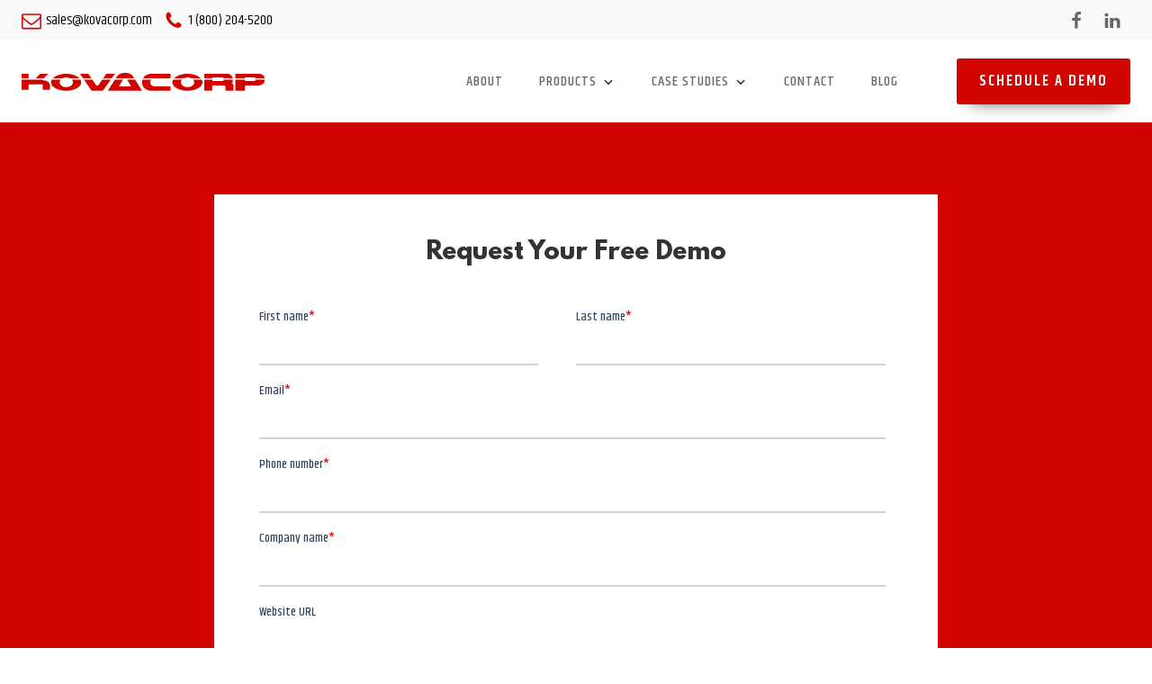

--- FILE ---
content_type: text/html; charset=UTF-8
request_url: https://www.kovacorp.com/demo
body_size: 10534
content:
<!DOCTYPE html>
<html lang="en" >
<head>
<meta charset="UTF-8">
<meta name="viewport" content="width=device-width, initial-scale=1.0">
<!-- WP_HEAD() START -->
<title>Demo - KOVACorp</title>
<link rel="preload" as="style" href="https://fonts.googleapis.com/css?family=Khand:300,500,600,700,800,regular," >
<link rel="stylesheet" href="https://fonts.googleapis.com/css?family=Khand:300,500,600,700,800,regular,">
<meta name='robots' content='max-image-preview:large' />
	<style>img:is([sizes="auto" i], [sizes^="auto," i]) { contain-intrinsic-size: 3000px 1500px }</style>
	<link rel='dns-prefetch' href='//www.googletagmanager.com' />
<link rel='stylesheet' id='elegant-custom-fonts-css' href='//www.kovacorp.com/wp-content/uploads/elegant-custom-fonts/ecf.css?ver=6.8.3' media='all' />
<link rel='stylesheet' id='wp-block-library-css' href='https://www.kovacorp.com/wp-includes/css/dist/block-library/style.min.css?ver=6.8.3' media='all' />
<style id='classic-theme-styles-inline-css'>
/*! This file is auto-generated */
.wp-block-button__link{color:#fff;background-color:#32373c;border-radius:9999px;box-shadow:none;text-decoration:none;padding:calc(.667em + 2px) calc(1.333em + 2px);font-size:1.125em}.wp-block-file__button{background:#32373c;color:#fff;text-decoration:none}
</style>
<style id='safe-svg-svg-icon-style-inline-css'>
.safe-svg-cover{text-align:center}.safe-svg-cover .safe-svg-inside{display:inline-block;max-width:100%}.safe-svg-cover svg{fill:currentColor;height:100%;max-height:100%;max-width:100%;width:100%}

</style>
<style id='global-styles-inline-css'>
:root{--wp--preset--aspect-ratio--square: 1;--wp--preset--aspect-ratio--4-3: 4/3;--wp--preset--aspect-ratio--3-4: 3/4;--wp--preset--aspect-ratio--3-2: 3/2;--wp--preset--aspect-ratio--2-3: 2/3;--wp--preset--aspect-ratio--16-9: 16/9;--wp--preset--aspect-ratio--9-16: 9/16;--wp--preset--color--black: #000000;--wp--preset--color--cyan-bluish-gray: #abb8c3;--wp--preset--color--white: #ffffff;--wp--preset--color--pale-pink: #f78da7;--wp--preset--color--vivid-red: #cf2e2e;--wp--preset--color--luminous-vivid-orange: #ff6900;--wp--preset--color--luminous-vivid-amber: #fcb900;--wp--preset--color--light-green-cyan: #7bdcb5;--wp--preset--color--vivid-green-cyan: #00d084;--wp--preset--color--pale-cyan-blue: #8ed1fc;--wp--preset--color--vivid-cyan-blue: #0693e3;--wp--preset--color--vivid-purple: #9b51e0;--wp--preset--gradient--vivid-cyan-blue-to-vivid-purple: linear-gradient(135deg,rgba(6,147,227,1) 0%,rgb(155,81,224) 100%);--wp--preset--gradient--light-green-cyan-to-vivid-green-cyan: linear-gradient(135deg,rgb(122,220,180) 0%,rgb(0,208,130) 100%);--wp--preset--gradient--luminous-vivid-amber-to-luminous-vivid-orange: linear-gradient(135deg,rgba(252,185,0,1) 0%,rgba(255,105,0,1) 100%);--wp--preset--gradient--luminous-vivid-orange-to-vivid-red: linear-gradient(135deg,rgba(255,105,0,1) 0%,rgb(207,46,46) 100%);--wp--preset--gradient--very-light-gray-to-cyan-bluish-gray: linear-gradient(135deg,rgb(238,238,238) 0%,rgb(169,184,195) 100%);--wp--preset--gradient--cool-to-warm-spectrum: linear-gradient(135deg,rgb(74,234,220) 0%,rgb(151,120,209) 20%,rgb(207,42,186) 40%,rgb(238,44,130) 60%,rgb(251,105,98) 80%,rgb(254,248,76) 100%);--wp--preset--gradient--blush-light-purple: linear-gradient(135deg,rgb(255,206,236) 0%,rgb(152,150,240) 100%);--wp--preset--gradient--blush-bordeaux: linear-gradient(135deg,rgb(254,205,165) 0%,rgb(254,45,45) 50%,rgb(107,0,62) 100%);--wp--preset--gradient--luminous-dusk: linear-gradient(135deg,rgb(255,203,112) 0%,rgb(199,81,192) 50%,rgb(65,88,208) 100%);--wp--preset--gradient--pale-ocean: linear-gradient(135deg,rgb(255,245,203) 0%,rgb(182,227,212) 50%,rgb(51,167,181) 100%);--wp--preset--gradient--electric-grass: linear-gradient(135deg,rgb(202,248,128) 0%,rgb(113,206,126) 100%);--wp--preset--gradient--midnight: linear-gradient(135deg,rgb(2,3,129) 0%,rgb(40,116,252) 100%);--wp--preset--font-size--small: 13px;--wp--preset--font-size--medium: 20px;--wp--preset--font-size--large: 36px;--wp--preset--font-size--x-large: 42px;--wp--preset--spacing--20: 0.44rem;--wp--preset--spacing--30: 0.67rem;--wp--preset--spacing--40: 1rem;--wp--preset--spacing--50: 1.5rem;--wp--preset--spacing--60: 2.25rem;--wp--preset--spacing--70: 3.38rem;--wp--preset--spacing--80: 5.06rem;--wp--preset--shadow--natural: 6px 6px 9px rgba(0, 0, 0, 0.2);--wp--preset--shadow--deep: 12px 12px 50px rgba(0, 0, 0, 0.4);--wp--preset--shadow--sharp: 6px 6px 0px rgba(0, 0, 0, 0.2);--wp--preset--shadow--outlined: 6px 6px 0px -3px rgba(255, 255, 255, 1), 6px 6px rgba(0, 0, 0, 1);--wp--preset--shadow--crisp: 6px 6px 0px rgba(0, 0, 0, 1);}:where(.is-layout-flex){gap: 0.5em;}:where(.is-layout-grid){gap: 0.5em;}body .is-layout-flex{display: flex;}.is-layout-flex{flex-wrap: wrap;align-items: center;}.is-layout-flex > :is(*, div){margin: 0;}body .is-layout-grid{display: grid;}.is-layout-grid > :is(*, div){margin: 0;}:where(.wp-block-columns.is-layout-flex){gap: 2em;}:where(.wp-block-columns.is-layout-grid){gap: 2em;}:where(.wp-block-post-template.is-layout-flex){gap: 1.25em;}:where(.wp-block-post-template.is-layout-grid){gap: 1.25em;}.has-black-color{color: var(--wp--preset--color--black) !important;}.has-cyan-bluish-gray-color{color: var(--wp--preset--color--cyan-bluish-gray) !important;}.has-white-color{color: var(--wp--preset--color--white) !important;}.has-pale-pink-color{color: var(--wp--preset--color--pale-pink) !important;}.has-vivid-red-color{color: var(--wp--preset--color--vivid-red) !important;}.has-luminous-vivid-orange-color{color: var(--wp--preset--color--luminous-vivid-orange) !important;}.has-luminous-vivid-amber-color{color: var(--wp--preset--color--luminous-vivid-amber) !important;}.has-light-green-cyan-color{color: var(--wp--preset--color--light-green-cyan) !important;}.has-vivid-green-cyan-color{color: var(--wp--preset--color--vivid-green-cyan) !important;}.has-pale-cyan-blue-color{color: var(--wp--preset--color--pale-cyan-blue) !important;}.has-vivid-cyan-blue-color{color: var(--wp--preset--color--vivid-cyan-blue) !important;}.has-vivid-purple-color{color: var(--wp--preset--color--vivid-purple) !important;}.has-black-background-color{background-color: var(--wp--preset--color--black) !important;}.has-cyan-bluish-gray-background-color{background-color: var(--wp--preset--color--cyan-bluish-gray) !important;}.has-white-background-color{background-color: var(--wp--preset--color--white) !important;}.has-pale-pink-background-color{background-color: var(--wp--preset--color--pale-pink) !important;}.has-vivid-red-background-color{background-color: var(--wp--preset--color--vivid-red) !important;}.has-luminous-vivid-orange-background-color{background-color: var(--wp--preset--color--luminous-vivid-orange) !important;}.has-luminous-vivid-amber-background-color{background-color: var(--wp--preset--color--luminous-vivid-amber) !important;}.has-light-green-cyan-background-color{background-color: var(--wp--preset--color--light-green-cyan) !important;}.has-vivid-green-cyan-background-color{background-color: var(--wp--preset--color--vivid-green-cyan) !important;}.has-pale-cyan-blue-background-color{background-color: var(--wp--preset--color--pale-cyan-blue) !important;}.has-vivid-cyan-blue-background-color{background-color: var(--wp--preset--color--vivid-cyan-blue) !important;}.has-vivid-purple-background-color{background-color: var(--wp--preset--color--vivid-purple) !important;}.has-black-border-color{border-color: var(--wp--preset--color--black) !important;}.has-cyan-bluish-gray-border-color{border-color: var(--wp--preset--color--cyan-bluish-gray) !important;}.has-white-border-color{border-color: var(--wp--preset--color--white) !important;}.has-pale-pink-border-color{border-color: var(--wp--preset--color--pale-pink) !important;}.has-vivid-red-border-color{border-color: var(--wp--preset--color--vivid-red) !important;}.has-luminous-vivid-orange-border-color{border-color: var(--wp--preset--color--luminous-vivid-orange) !important;}.has-luminous-vivid-amber-border-color{border-color: var(--wp--preset--color--luminous-vivid-amber) !important;}.has-light-green-cyan-border-color{border-color: var(--wp--preset--color--light-green-cyan) !important;}.has-vivid-green-cyan-border-color{border-color: var(--wp--preset--color--vivid-green-cyan) !important;}.has-pale-cyan-blue-border-color{border-color: var(--wp--preset--color--pale-cyan-blue) !important;}.has-vivid-cyan-blue-border-color{border-color: var(--wp--preset--color--vivid-cyan-blue) !important;}.has-vivid-purple-border-color{border-color: var(--wp--preset--color--vivid-purple) !important;}.has-vivid-cyan-blue-to-vivid-purple-gradient-background{background: var(--wp--preset--gradient--vivid-cyan-blue-to-vivid-purple) !important;}.has-light-green-cyan-to-vivid-green-cyan-gradient-background{background: var(--wp--preset--gradient--light-green-cyan-to-vivid-green-cyan) !important;}.has-luminous-vivid-amber-to-luminous-vivid-orange-gradient-background{background: var(--wp--preset--gradient--luminous-vivid-amber-to-luminous-vivid-orange) !important;}.has-luminous-vivid-orange-to-vivid-red-gradient-background{background: var(--wp--preset--gradient--luminous-vivid-orange-to-vivid-red) !important;}.has-very-light-gray-to-cyan-bluish-gray-gradient-background{background: var(--wp--preset--gradient--very-light-gray-to-cyan-bluish-gray) !important;}.has-cool-to-warm-spectrum-gradient-background{background: var(--wp--preset--gradient--cool-to-warm-spectrum) !important;}.has-blush-light-purple-gradient-background{background: var(--wp--preset--gradient--blush-light-purple) !important;}.has-blush-bordeaux-gradient-background{background: var(--wp--preset--gradient--blush-bordeaux) !important;}.has-luminous-dusk-gradient-background{background: var(--wp--preset--gradient--luminous-dusk) !important;}.has-pale-ocean-gradient-background{background: var(--wp--preset--gradient--pale-ocean) !important;}.has-electric-grass-gradient-background{background: var(--wp--preset--gradient--electric-grass) !important;}.has-midnight-gradient-background{background: var(--wp--preset--gradient--midnight) !important;}.has-small-font-size{font-size: var(--wp--preset--font-size--small) !important;}.has-medium-font-size{font-size: var(--wp--preset--font-size--medium) !important;}.has-large-font-size{font-size: var(--wp--preset--font-size--large) !important;}.has-x-large-font-size{font-size: var(--wp--preset--font-size--x-large) !important;}
:where(.wp-block-post-template.is-layout-flex){gap: 1.25em;}:where(.wp-block-post-template.is-layout-grid){gap: 1.25em;}
:where(.wp-block-columns.is-layout-flex){gap: 2em;}:where(.wp-block-columns.is-layout-grid){gap: 2em;}
:root :where(.wp-block-pullquote){font-size: 1.5em;line-height: 1.6;}
</style>
<link rel='stylesheet' id='oxygen-css' href='https://www.kovacorp.com/wp-content/plugins/oxygen/component-framework/oxygen.css?ver=4.9.2' media='all' />
<link rel='stylesheet' id='OxyMonsterColors-css' href='https://www.kovacorp.com/wp-content/uploads/oxymade/monstercolors.css?ver=6.8.3' media='all' />
<link rel='stylesheet' id='vfb-pro-css' href='https://www.kovacorp.com/wp-content/plugins/vfb-pro/public/assets/css/vfb-style.min.css?ver=2019.05.10' media='all' />
<link rel='stylesheet' id='oxy_toolbox_essentials_style-css' href='https://www.kovacorp.com/wp-content/plugins/oxy-toolbox/modules/essentials/css/style.css?ver=1.6.2' media='all' />
<script src="https://www.kovacorp.com/wp-includes/js/jquery/jquery.min.js?ver=3.7.1" id="jquery-core-js"></script>
<script id="spx-js-extra">
var spx = {"ajax":"https:\/\/www.kovacorp.com\/wp-admin\/admin-ajax.php","postId":"1","nonce":"5358cbeacf"};
</script>
<script type="module" id="spx-js" data-src="https://www.kovacorp.com/wp-content/plugins/spx/includes/../assets/components/build/spx.esm.js?ver=1666640670"></script>
<!-- Google tag (gtag.js) snippet added by Site Kit -->
<!-- Google Analytics snippet added by Site Kit -->
<script src="https://www.googletagmanager.com/gtag/js?id=GT-WKGB7ZV6" id="google_gtagjs-js" async></script>
<script id="google_gtagjs-js-after">
window.dataLayer = window.dataLayer || [];function gtag(){dataLayer.push(arguments);}
gtag("set","linker",{"domains":["www.kovacorp.com"]});
gtag("js", new Date());
gtag("set", "developer_id.dZTNiMT", true);
gtag("config", "GT-WKGB7ZV6");
 window._googlesitekit = window._googlesitekit || {}; window._googlesitekit.throttledEvents = []; window._googlesitekit.gtagEvent = (name, data) => { var key = JSON.stringify( { name, data } ); if ( !! window._googlesitekit.throttledEvents[ key ] ) { return; } window._googlesitekit.throttledEvents[ key ] = true; setTimeout( () => { delete window._googlesitekit.throttledEvents[ key ]; }, 5 ); gtag( "event", name, { ...data, event_source: "site-kit" } ); };
</script>
<link rel="https://api.w.org/" href="https://www.kovacorp.com/wp-json/" /><link rel="alternate" title="JSON" type="application/json" href="https://www.kovacorp.com/wp-json/wp/v2/pages/4857" /><link rel="EditURI" type="application/rsd+xml" title="RSD" href="https://www.kovacorp.com/xmlrpc.php?rsd" />
<meta name="generator" content="WordPress 6.8.3" />
<link rel="canonical" href="https://www.kovacorp.com/demo" />
<link rel='shortlink' href='https://www.kovacorp.com/?p=4857' />
<link rel="alternate" title="oEmbed (JSON)" type="application/json+oembed" href="https://www.kovacorp.com/wp-json/oembed/1.0/embed?url=https%3A%2F%2Fwww.kovacorp.com%2Fdemo" />
<link rel="alternate" title="oEmbed (XML)" type="text/xml+oembed" href="https://www.kovacorp.com/wp-json/oembed/1.0/embed?url=https%3A%2F%2Fwww.kovacorp.com%2Fdemo&#038;format=xml" />
<!-- Start of HubSpot Embed Code -->
<script type="text/javascript" id="hs-script-loader" async defer src="//js.hs-scripts.com/5377355.js"></script>
<!-- End of HubSpot Embed Code --><meta name="generator" content="Site Kit by Google 1.168.0" /><style id="spx-css">body{--spx-fluid-base:16;--spx-fluid-min-w:320;--spx-fluid-max-w:1440;--spx-backdrop-filter:blur(4px);--spx-color-black:#000000;--spx-color-white:#ffffff;--spx-color-gray-50:#f8fafc;--spx-color-gray-100:#f1f5f9;--spx-color-gray-200:#e2e8f0;--spx-color-gray-300:#cbd5e1;--spx-color-gray-400:#94a3b8;--spx-color-gray-500:#64748b;--spx-color-gray-600:#475569;--spx-color-gray-700:#334155;--spx-color-gray-800:#1e293b;--spx-color-gray-900:#0f172a;--spx-color-focus:#3b82f6;--spx-border-radius:0.375rem;--spx-focus:inset 0px 0px 0px 2px var(--spx-color-focus);--spx-focus-px:inset 0px 0px 0px 1px var(--spx-color-focus);--spx-focus-ring:0 0 0 2px white, 0 0 0 4px var(--spx-color-focus);--spx-font-family:helvetica, segoe, arial, sans-serif;--spx-font-size:16px;--spx-transition-duration:100ms;--spx-transition-timing-function:cubic-bezier(0.4, 0, 0.2, 1)}spx-accordion:not(.hydrated),spx-animate:not(.hydrated),spx-class-toggle:not(.hydrated),spx-code:not(.hydrated),spx-docs:not(.hydrated),spx-edit-button:not(.hydrated),spx-group:not(.hydrated),spx-icon:not(.hydrated),spx-iframe:not(.hydrated),spx-image-comparision:not(.hydrated),spx-lightbox:not(.hydrated),spx-masonry:not(.hydrated),spx-mockup:not(.hydrated),spx-navigation:not(.hydrated),spx-notation:not(.hydrated),spx-offset:not(.hydrated),spx-scrollspy:not(.hydrated),spx-share:not(.hydrated),spx-slider:not(.hydrated),spx-slideshow:not(.hydrated),spx-tailwind:not(.hydrated),spx-textpath:not(.hydrated),spx-typewriter:not(.hydrated),spx-editor:not(.hydrated),spx-editor-components:not(.hydrated),spx-editor-container:not(.hydrated),spx-editor-content:not(.hydrated),spx-editor-controls:not(.hydrated),spx-editor-header:not(.hydrated),spx-control-color:not(.hydrated),spx-control-group:not(.hydrated),spx-control-input:not(.hydrated),spx-control-label:not(.hydrated),spx-control-number:not(.hydrated),spx-control-select:not(.hydrated),spx-control-switch:not(.hydrated){visibility:hidden}</style><link rel="icon" href="https://www.kovacorp.com/wp-content/uploads/2020/12/cropped-KovaCorp_LogoMark_Favicon-32x32.png" sizes="32x32" />
<link rel="icon" href="https://www.kovacorp.com/wp-content/uploads/2020/12/cropped-KovaCorp_LogoMark_Favicon-192x192.png" sizes="192x192" />
<link rel="apple-touch-icon" href="https://www.kovacorp.com/wp-content/uploads/2020/12/cropped-KovaCorp_LogoMark_Favicon-180x180.png" />
<meta name="msapplication-TileImage" content="https://www.kovacorp.com/wp-content/uploads/2020/12/cropped-KovaCorp_LogoMark_Favicon-270x270.png" />
<link rel='stylesheet' id='oxygen-cache-47-css' href='//www.kovacorp.com/wp-content/uploads/oxygen/css/47.css?cache=1742943017&#038;ver=6.8.3' media='all' />
<link rel='stylesheet' id='oxygen-cache-4857-css' href='//www.kovacorp.com/wp-content/uploads/oxygen/css/demo-4857.css?cache=1666640751&#038;ver=6.8.3' media='all' />
<link rel='stylesheet' id='oxygen-universal-styles-css' href='//www.kovacorp.com/wp-content/uploads/oxygen/css/universal.css?cache=1751578546&#038;ver=6.8.3' media='all' />
<!-- END OF WP_HEAD() -->
</head>
<body class="wp-singular page-template-default page page-id-4857 wp-theme-oxygen-is-not-a-theme  wp-embed-responsive oxygen-body" >




						<div id="div_block-61-47" class="ct-div-block" ><div id="code_block-62-47" class="ct-code-block" ></div><header id="_header-63-47" class="oxy-header-wrapper oxy-sticky-header oxy-overlay-header oxy-header c-shadow c-header" ><div id="_header_row-64-47" class="oxygen-hide-in-sticky oxy-header-row " ><div class="oxy-header-container"><div id="_header_left-65-47" class="oxy-header-left" ><div id="div_block-66-47" class="ct-div-block c-header-contact" ><a id="link-67-47" class="ct-link c-transition c-link-m" href="mailto:sales@kovacorp.com"   ><div id="fancy_icon-68-47" class="ct-fancy-icon c-icon-accent-m c-margin-right-xs" ><svg id="svg-fancy_icon-68-47"><use xlink:href="#FontAwesomeicon-envelope-o"></use></svg></div><div id="text_block-69-47" class="ct-text-block c-transition" >sales@kovacorp.com</div></a><a id="link-70-47" class="ct-link c-transition c-link-m" href="tel:18002045200" target="_self"  ><div id="fancy_icon-71-47" class="ct-fancy-icon c-icon-accent-m c-margin-right-xs" ><svg id="svg-fancy_icon-71-47"><use xlink:href="#FontAwesomeicon-phone"></use></svg></div><div id="text_block-72-47" class="ct-text-block c-transition" >1 (800) 204-5200</div></a></div></div><div id="_header_center-73-47" class="oxy-header-center" ></div><div id="_header_right-74-47" class="oxy-header-right" ><div id="div_block-75-47" class="ct-div-block c-inline" ><a id="link-76-47" class="ct-link" href="https://www.facebook.com/kovacorporation/" target="_blank"  ><div id="fancy_icon-77-47" class="ct-fancy-icon c-social-icon c-transition" ><svg id="svg-fancy_icon-77-47"><use xlink:href="#FontAwesomeicon-facebook"></use></svg></div></a><a id="link-80-47" class="ct-link" href="https://www.linkedin.com/company/kova-corporation/" target="_blank"  ><div id="fancy_icon-81-47" class="ct-fancy-icon c-social-icon c-transition" ><svg id="svg-fancy_icon-81-47"><use xlink:href="#FontAwesomeicon-linkedin"></use></svg></div></a></div></div></div></div><div id="_header_row-84-47" class="oxy-header-row " ><div class="oxy-header-container"><div id="_header_left-85-47" class="oxy-header-left" ><a id="link-86-47" class="ct-link" href="/" target="_self"  ><img  id="image-8-47" alt="" src="http://www.kovacorp.com/wp-content/uploads/2020/11/kovacorp-logo-red.svg" class="ct-image c-transition"/></a></div><div id="_header_center-88-47" class="oxy-header-center" ></div><div id="_header_right-197-47" class="oxy-header-right" ><div id="div_block-89-47" class="ct-div-block c-menu" ><div id="div_block-90-47" class="ct-div-block c-padding-m" ><a id="link-91-47" class="ct-link c-menu-link" href="/about" target="_self"  ><div id="text_block-92-47" class="ct-text-block c-margin-right-xs c-menu" >ABOUT</div></a></div><div id="div_block-151-47" class="ct-div-block c-menu-open c-padding-m c-relative" ><div id="div_block-152-47" class="ct-div-block c-menu-link c-menu-dropdown" ><a id="text_block-153-47" class="ct-link-text c-margin-right-xs" href="/products"   >PRODUCTS</a><div id="fancy_icon-154-47" class="ct-fancy-icon c-icon-dark-s" ><svg id="svg-fancy_icon-154-47"><use xlink:href="#FontAwesomeicon-angle-down"></use></svg></div></div><div id="div_block-155-47" class="ct-div-block c-submenu-2 c-submenu-2-double" ><h3 id="headline-156-47" class="ct-headline c-h4 c-margin-bottom-m c-heading-dark">products &amp; services</h3><div id="div_block-157-47" class="ct-div-block c-columns-s-1 c-columns-gap-m c-columns-2" ><div id="div_block-158-47" class="ct-div-block" ><div id="div_block-159-47" class="ct-div-block c-inline c-margin-bottom-s" ><div id="fancy_icon-160-47" class="ct-fancy-icon c-icon-accent-m c-margin-right-s" ><svg id="svg-fancy_icon-160-47"><use xlink:href="#Lineariconsicon-users"></use></svg></div><a id="link_text-161-47" class="ct-link-text c-menu-link" href="/products/workforce-optimization" target="_self"  >workforce optimization</a></div><div id="div_block-162-47" class="ct-div-block c-inline c-margin-bottom-s" ><a id="link_text-164-47" class="ct-link-text c-menu-link" href="/products/workforce-optimization/audiolog-for-call-centers" target="_self"  >Recording & Quality Assurance for Call Centers</a></div><div id="div_block-341-47" class="ct-div-block c-inline c-margin-bottom-s" ><a id="link_text-342-47" class="ct-link-text c-menu-link" href="/products/workforce-optimization/enterprise-feedback-management-software" target="_self"  >Workforce Management</a></div><div id="div_block-343-47" class="ct-div-block c-inline c-margin-bottom-s" ><a id="link_text-344-47" class="ct-link-text c-menu-link" href="/products/workforce-optimization/customer-experience-survey-software" target="_self"  >Customer Experience Survey Software</a></div><div id="div_block-345-47" class="ct-div-block c-inline c-margin-bottom-s" ></div></div><div id="div_block-168-47" class="ct-div-block" ><div id="div_block-169-47" class="ct-div-block c-inline c-margin-bottom-s" ><div id="fancy_icon-170-47" class="ct-fancy-icon c-icon-accent-m c-margin-right-s" ><svg id="svg-fancy_icon-170-47"><use xlink:href="#Lineariconsicon-eye"></use></svg></div><a id="link_text-171-47" class="ct-link-text c-menu-link" href="/products/public-safety-software-solutions" target="_self"  >Public safety software</a></div><div id="div_block-172-47" class="ct-div-block c-inline c-margin-bottom-s" ><a id="link_text-174-47" class="ct-link-text c-menu-link" href="/products/public-safety-software-solutions/keans-service" target="_self"  >KEANS Service</a></div><div id="div_block-352-47" class="ct-div-block c-inline c-margin-bottom-s" ><a id="link_text-353-47" class="ct-link-text c-menu-link" href="/public-safety-software-solutions/audiolog-for-public-safety" target="_self"  >Recording and Quality Assurance for Public Safety</a></div></div></div></div></div><div id="div_block-427-47" class="ct-div-block c-menu-open c-padding-m c-relative" ><div id="div_block-428-47" class="ct-div-block c-menu-link c-menu-dropdown" ><a id="link_text-429-47" class="ct-link-text c-margin-right-xs" href="/case-studies"   >Case Studies</a><div id="fancy_icon-430-47" class="ct-fancy-icon c-icon-dark-s" ><svg id="svg-fancy_icon-430-47"><use xlink:href="#FontAwesomeicon-angle-down"></use></svg></div></div><div id="div_block-431-47" class="ct-div-block c-submenu-2 c-submenu-2-double" ><h3 id="headline-432-47" class="ct-headline c-h4 c-margin-bottom-m c-heading-dark">Case Studies</h3><div id="div_block-433-47" class="ct-div-block c-columns-s-1 c-columns-gap-m c-columns-2" ><div id="div_block-434-47" class="ct-div-block" ><div id="div_block-438-47" class="ct-div-block c-inline c-margin-bottom-s" ><a id="link_text-439-47" class="ct-link-text c-menu-link" href="/case-studies/addison-lee" target="_self"  >Addison Lee</a></div><div id="div_block-440-47" class="ct-div-block c-inline c-margin-bottom-s" ><a id="link_text-441-47" class="ct-link-text c-menu-link" href="/case-studies/pharmacy-benefits-management-company" target="_self"  >Pharmacy Benefits Management Company</a></div><div id="div_block-442-47" class="ct-div-block c-inline c-margin-bottom-s" ><a id="link_text-443-47" class="ct-link-text c-menu-link" href="/case-studies/knology" target="_self"  >Knowlogy</a></div><div id="div_block-444-47" class="ct-div-block c-inline c-margin-bottom-s" ></div></div></div></div></div><div id="div_block-210-47" class="ct-div-block c-padding-m" ><a id="link-211-47" class="ct-link c-menu-link" href="/contact" target="_self"  ><div id="text_block-212-47" class="ct-text-block c-margin-right-xs c-menu" >CONTACT</div></a></div><div id="div_block-204-47" class="ct-div-block c-padding-m" ><a id="link-205-47" class="ct-link c-menu-link" href="/blog" target="_self"  ><div id="text_block-206-47" class="ct-text-block c-margin-right-xs c-menu" >BLOG</div></a></div></div><a id="link_text-198-47" class="ct-link-text c-btn-main c-transition c-btn-m" href="/demo" target="_self"  >SCHEDULE A DEMO</a><div id="code_block-199-47" class="ct-code-block c-header-mobile-toggle" ><div class="c-hamburger" id="c-hamburger-1">
  <span class="c-line"></span>
  <span class="c-line"></span>
  <span class="c-line"></span>
</div></div></div></div></div></header>
				<script type="text/javascript">
			jQuery(document).ready(function() {
				var selector = "#_header-63-47",
					scrollval = parseInt("300");
				if (!scrollval || scrollval < 1) {
										if (jQuery(window).width() >= 992){
											jQuery("body").css("margin-top", jQuery(selector).outerHeight());
						jQuery(selector).addClass("oxy-sticky-header-active");
										}
									}
				else {
					var scrollTopOld = 0;
					jQuery(window).scroll(function() {
						if (!jQuery('body').hasClass('oxy-nav-menu-prevent-overflow')) {
							if (jQuery(this).scrollTop() > scrollval 
																) {
								if (
																		jQuery(window).width() >= 992 && 
																		!jQuery(selector).hasClass("oxy-sticky-header-active")) {
									if (jQuery(selector).css('position')!='absolute') {
										jQuery("body").css("margin-top", jQuery(selector).outerHeight());
									}
									jQuery(selector)
										.addClass("oxy-sticky-header-active")
																			.addClass("oxy-sticky-header-fade-in");
																	}
							}
							else {
								jQuery(selector)
									.removeClass("oxy-sticky-header-fade-in")
									.removeClass("oxy-sticky-header-active");
								if (jQuery(selector).css('position')!='absolute') {
									jQuery("body").css("margin-top", "");
								}
							}
							scrollTopOld = jQuery(this).scrollTop();
						}
					})
				}
			});
		</script></div><div id='inner_content-50-47' class='ct-inner-content'><section id="section-2-4797" class=" ct-section" ><div class="ct-section-inner-wrap"><div id="div_block-3-4797" class="ct-div-block" ><h3 id="headline-16-4797" class="ct-headline mb-10 mb-10-dark mb-10-black">Request Your Free Demo</h3><div id="code_block-4-4797" class="ct-code-block" ><script charset="utf-8" type="text/javascript" src="//js.hsforms.net/forms/shell.js"></script>
<script>
  hbspt.forms.create({
	region: "na1",
	portalId: "5377355",
	formId: "0afa3f15-d1c9-48c5-bcca-d33a57a362e5"
});
</script></div></div></div></section></div><footer id="section-270-47" class=" ct-section c-bg-light-alt" ><div class="ct-section-inner-wrap"><div id="div_block-271-47" class="ct-div-block c-columns-6 c-columns-l-2 c-columns-gap-l c-margin-bottom-l mb-8" ><div id="div_block-272-47" class="ct-div-block c-col-span-2" ><a id="link-369-47" class="ct-link c-transition" href="/" target="_self"  ><img  id="image-273-47" alt="" src="http://www.kovacorp.com/wp-content/uploads/2020/11/kovacorp-logo-black.svg" class="ct-image c-logo c-margin-bottom-m"/></a><div id="text_block-274-47" class="ct-text-block c-text-s c-text-dark" >102 East Bay Avenue, Suite J<br>Manahawkin, New Jersey<br>08050-3175</div></div><div id="div_block-275-47" class="ct-div-block " ><div id="text_block-276-47" class="ct-text-block c-footer-heading-dark c-margin-bottom-s" >Products</div><a id="link_text-277-47" class="ct-link-text c-footer-link-dark c-transition" href="/products/workforce-optimization" target="_self"  >Recording & Quality</a><a id="link_text-278-47" class="ct-link-text c-footer-link-dark c-transition" href="/products/public-safety-software-solutions" target="_self"  >KOVA Emergency Alert &amp; Notification System</a></div><div id="div_block-289-47" class="ct-div-block " ><div id="text_block-290-47" class="ct-text-block c-footer-heading-dark c-margin-bottom-s" >Support</div><a id="link_text-291-47" class="ct-link-text c-footer-link-dark c-transition" href="tel:18777005682" target="_self"  >Call Us Toll Free</a><a id="link_text-292-47" class="ct-link-text c-footer-link-dark c-transition" href="/contact" target="_self"  >Submit a Ticket</a><a id="link_text-293-47" class="ct-link-text c-footer-link-dark c-transition" href="mailto:techsupport@kovacorp.com"   >Email Us</a></div><div id="div_block-296-47" class="ct-div-block " ><div id="text_block-297-47" class="ct-text-block c-footer-heading-dark c-margin-bottom-s" >Company</div><a id="link_text-298-47" class="ct-link-text c-footer-link-dark c-transition" href="/about" target="_self"  >About Us</a><a id="link_text-301-47" class="ct-link-text c-footer-link-dark c-transition" href="/contact" target="_self"  >Contact</a><a id="link_text-302-47" class="ct-link-text c-footer-link-dark c-transition" href="/privacy" target="_self"  >Privacy Policy</a><a id="link_text-377-47" class="ct-link-text c-footer-link-dark c-transition" href="/terms" target="_self"  >Terms and Conditions</a></div><div id="div_block-416-47" class="ct-div-block" ><div id="text_block-417-47" class="ct-text-block c-text-s c-text-dark mb-2" >Proud Partner of</div><div id="div_block-426-47" class="ct-div-block" ><a id="link-418-47" class="ct-link c-transition mb-2" href="https://www.verint.com/" target="_blank"  ><img  id="image-419-47" alt="" src="http://www.kovacorp.com/wp-content/uploads/2020/12/verint-vector-logo.svg" class="ct-image mb-8"/></a><a id="link-420-47" class="ct-link c-transition mb-2" href="https://www.eventidecommunications.com/" target="_blank"  ><img  id="image-421-47" alt="" src="http://www.kovacorp.com/wp-content/uploads/2021/02/Home-_-Eventide-Communications-0.svg" class="ct-image mb-8"/></a><a id="link-422-47" class="ct-link c-transition mb-2" href="https://www.everbridge.com/" target="_blank"  ><img  id="image-423-47" alt="" src="http://www.kovacorp.com/wp-content/uploads/2021/02/Everbridge-Logo-2019-FullColor-RGB.svg" class="ct-image mb-8"/></a><a id="link-424-47" class="ct-link c-transition" href="https://www.cisco.com" target="_blank"  ><img  id="image-425-47" alt="" src="http://www.kovacorp.com/wp-content/uploads/2021/02/Cisco-Networking-Cloud-and-Cybersecurity-Solutions-0.svg" class="ct-image mb-8"/></a></div></div></div><div id="div_block-399-47" class="ct-div-block" ><div id="text_block-366-47" class="ct-text-block c-text-s c-text-dark" >Proud Partner of</div><a id="link-450-47" class="ct-link" href="https://www.verint.com/" target="_blank"  ><img  id="image-448-47" alt="" src="http://www.kovacorp.com/wp-content/uploads/2020/12/verint-vector-logo.svg" class="ct-image mb-8"/></a><a id="link-368-47" class="ct-link c-transition" href="https://www.nice.com/" target="_blank"  ><img  id="image-364-47" alt="NICE" src="http://www.kovacorp.com/wp-content/uploads/2025/03/nice-logo.png" class="ct-image mb-8"/></a><a id="link-393-47" class="ct-link c-transition" href="https://www.eventidecommunications.com/" target="_blank"  ><img  id="image-394-47" alt="" src="http://www.kovacorp.com/wp-content/uploads/2021/02/Home-_-Eventide-Communications-0.svg" class="ct-image mb-8"/></a><a id="link-395-47" class="ct-link c-transition" href="https://www.everbridge.com/" target="_blank"  ><img  id="image-396-47" alt="" src="http://www.kovacorp.com/wp-content/uploads/2021/02/Everbridge-Logo-2019-FullColor-RGB.svg" class="ct-image mb-8"/></a><a id="link-397-47" class="ct-link c-transition" href="https://www.cisco.com" target="_blank"  ><img  id="image-398-47" alt="" src="http://www.kovacorp.com/wp-content/uploads/2021/02/Cisco-Networking-Cloud-and-Cybersecurity-Solutions-0.svg" class="ct-image mb-8"/></a></div><div id="div_block-303-47" class="ct-div-block c-divider-full-dark" ></div><div id="div_block-304-47" class="ct-div-block c-footer-row" ><div id="text_block-305-47" class="ct-text-block c-text-s c-text-dark" >Copyright © 2021 KOVA Corporation</div><div id="div_block-306-47" class="ct-div-block c-inline" ><a id="link-307-47" class="ct-link" href="https://www.facebook.com/kovacorporation/" target="_blank"  ><div id="fancy_icon-308-47" class="ct-fancy-icon c-follow-dark c-transition" ><svg id="svg-fancy_icon-308-47"><use xlink:href="#FontAwesomeicon-facebook-square"></use></svg></div></a><a id="link-315-47" class="ct-link" href="https://www.linkedin.com/company/kova-corporation/" target="_blank"  ><div id="fancy_icon-316-47" class="ct-fancy-icon c-follow-dark c-transition" ><svg id="svg-fancy_icon-316-47"><use xlink:href="#FontAwesomeicon-linkedin-square"></use></svg></div></a></div></div></div></footer>	<!-- WP_FOOTER -->
<script type="speculationrules">
{"prefetch":[{"source":"document","where":{"and":[{"href_matches":"\/*"},{"not":{"href_matches":["\/wp-*.php","\/wp-admin\/*","\/wp-content\/uploads\/*","\/wp-content\/*","\/wp-content\/plugins\/*","\/wp-content\/themes\/storefront\/*","\/wp-content\/themes\/oxygen-is-not-a-theme\/*","\/*\\?(.+)"]}},{"not":{"selector_matches":"a[rel~=\"nofollow\"]"}},{"not":{"selector_matches":".no-prefetch, .no-prefetch a"}}]},"eagerness":"conservative"}]}
</script>
<style>.ct-FontAwesomeicon-facebook-square{width:0.85714285714286em}</style>
<style>.ct-FontAwesomeicon-linkedin-square{width:0.85714285714286em}</style>
<style>.ct-FontAwesomeicon-phone{width:0.78571428571429em}</style>
<style>.ct-FontAwesomeicon-facebook{width:0.57142857142857em}</style>
<style>.ct-FontAwesomeicon-linkedin{width:0.85714285714286em}</style>
<style>.ct-FontAwesomeicon-angle-down{width:0.64285714285714em}</style>
<?xml version="1.0"?><svg xmlns="http://www.w3.org/2000/svg" xmlns:xlink="http://www.w3.org/1999/xlink" aria-hidden="true" style="position: absolute; width: 0; height: 0; overflow: hidden;" version="1.1"><defs><symbol id="FontAwesomeicon-envelope-o" viewBox="0 0 28 28"><title>envelope-o</title><path d="M26 23.5v-12c-0.328 0.375-0.688 0.719-1.078 1.031-2.234 1.719-4.484 3.469-6.656 5.281-1.172 0.984-2.625 2.188-4.25 2.188h-0.031c-1.625 0-3.078-1.203-4.25-2.188-2.172-1.813-4.422-3.563-6.656-5.281-0.391-0.313-0.75-0.656-1.078-1.031v12c0 0.266 0.234 0.5 0.5 0.5h23c0.266 0 0.5-0.234 0.5-0.5zM26 7.078c0-0.391 0.094-1.078-0.5-1.078h-23c-0.266 0-0.5 0.234-0.5 0.5 0 1.781 0.891 3.328 2.297 4.438 2.094 1.641 4.188 3.297 6.266 4.953 0.828 0.672 2.328 2.109 3.422 2.109h0.031c1.094 0 2.594-1.437 3.422-2.109 2.078-1.656 4.172-3.313 6.266-4.953 1.016-0.797 2.297-2.531 2.297-3.859zM28 6.5v17c0 1.375-1.125 2.5-2.5 2.5h-23c-1.375 0-2.5-1.125-2.5-2.5v-17c0-1.375 1.125-2.5 2.5-2.5h23c1.375 0 2.5 1.125 2.5 2.5z"/></symbol><symbol id="FontAwesomeicon-facebook-square" viewBox="0 0 24 28"><title>facebook-square</title><path d="M19.5 2c2.484 0 4.5 2.016 4.5 4.5v15c0 2.484-2.016 4.5-4.5 4.5h-2.938v-9.297h3.109l0.469-3.625h-3.578v-2.312c0-1.047 0.281-1.75 1.797-1.75l1.906-0.016v-3.234c-0.328-0.047-1.469-0.141-2.781-0.141-2.766 0-4.672 1.687-4.672 4.781v2.672h-3.125v3.625h3.125v9.297h-8.313c-2.484 0-4.5-2.016-4.5-4.5v-15c0-2.484 2.016-4.5 4.5-4.5h15z"/></symbol><symbol id="FontAwesomeicon-linkedin-square" viewBox="0 0 24 28"><title>linkedin-square</title><path d="M3.703 22.094h3.609v-10.844h-3.609v10.844zM7.547 7.906c-0.016-1.062-0.781-1.875-2.016-1.875s-2.047 0.812-2.047 1.875c0 1.031 0.781 1.875 2 1.875h0.016c1.266 0 2.047-0.844 2.047-1.875zM16.688 22.094h3.609v-6.219c0-3.328-1.781-4.875-4.156-4.875-1.937 0-2.797 1.078-3.266 1.828h0.031v-1.578h-3.609s0.047 1.016 0 10.844v0h3.609v-6.062c0-0.313 0.016-0.641 0.109-0.875 0.266-0.641 0.859-1.313 1.859-1.313 1.297 0 1.813 0.984 1.813 2.453v5.797zM24 6.5v15c0 2.484-2.016 4.5-4.5 4.5h-15c-2.484 0-4.5-2.016-4.5-4.5v-15c0-2.484 2.016-4.5 4.5-4.5h15c2.484 0 4.5 2.016 4.5 4.5z"/></symbol><symbol id="FontAwesomeicon-phone" viewBox="0 0 22 28"><title>phone</title><path d="M22 19.375c0 0.562-0.25 1.656-0.484 2.172-0.328 0.766-1.203 1.266-1.906 1.656-0.922 0.5-1.859 0.797-2.906 0.797-1.453 0-2.766-0.594-4.094-1.078-0.953-0.344-1.875-0.766-2.734-1.297-2.656-1.641-5.859-4.844-7.5-7.5-0.531-0.859-0.953-1.781-1.297-2.734-0.484-1.328-1.078-2.641-1.078-4.094 0-1.047 0.297-1.984 0.797-2.906 0.391-0.703 0.891-1.578 1.656-1.906 0.516-0.234 1.609-0.484 2.172-0.484 0.109 0 0.219 0 0.328 0.047 0.328 0.109 0.672 0.875 0.828 1.188 0.5 0.891 0.984 1.797 1.5 2.672 0.25 0.406 0.719 0.906 0.719 1.391 0 0.953-2.828 2.344-2.828 3.187 0 0.422 0.391 0.969 0.609 1.344 1.578 2.844 3.547 4.813 6.391 6.391 0.375 0.219 0.922 0.609 1.344 0.609 0.844 0 2.234-2.828 3.187-2.828 0.484 0 0.984 0.469 1.391 0.719 0.875 0.516 1.781 1 2.672 1.5 0.313 0.156 1.078 0.5 1.188 0.828 0.047 0.109 0.047 0.219 0.047 0.328z"/></symbol><symbol id="FontAwesomeicon-facebook" viewBox="0 0 16 28"><title>facebook</title><path d="M14.984 0.187v4.125h-2.453c-1.922 0-2.281 0.922-2.281 2.25v2.953h4.578l-0.609 4.625h-3.969v11.859h-4.781v-11.859h-3.984v-4.625h3.984v-3.406c0-3.953 2.422-6.109 5.953-6.109 1.687 0 3.141 0.125 3.563 0.187z"/></symbol><symbol id="FontAwesomeicon-linkedin" viewBox="0 0 24 28"><title>linkedin</title><path d="M5.453 9.766v15.484h-5.156v-15.484h5.156zM5.781 4.984c0.016 1.484-1.109 2.672-2.906 2.672v0h-0.031c-1.734 0-2.844-1.188-2.844-2.672 0-1.516 1.156-2.672 2.906-2.672 1.766 0 2.859 1.156 2.875 2.672zM24 16.375v8.875h-5.141v-8.281c0-2.078-0.75-3.5-2.609-3.5-1.422 0-2.266 0.953-2.641 1.875-0.125 0.344-0.172 0.797-0.172 1.266v8.641h-5.141c0.063-14.031 0-15.484 0-15.484h5.141v2.25h-0.031c0.672-1.062 1.891-2.609 4.672-2.609 3.391 0 5.922 2.219 5.922 6.969z"/></symbol><symbol id="FontAwesomeicon-angle-down" viewBox="0 0 18 28"><title>angle-down</title><path d="M16.797 11.5c0 0.125-0.063 0.266-0.156 0.359l-7.281 7.281c-0.094 0.094-0.234 0.156-0.359 0.156s-0.266-0.063-0.359-0.156l-7.281-7.281c-0.094-0.094-0.156-0.234-0.156-0.359s0.063-0.266 0.156-0.359l0.781-0.781c0.094-0.094 0.219-0.156 0.359-0.156 0.125 0 0.266 0.063 0.359 0.156l6.141 6.141 6.141-6.141c0.094-0.094 0.234-0.156 0.359-0.156s0.266 0.063 0.359 0.156l0.781 0.781c0.094 0.094 0.156 0.234 0.156 0.359z"/></symbol></defs></svg><?xml version="1.0"?><svg xmlns="http://www.w3.org/2000/svg" xmlns:xlink="http://www.w3.org/1999/xlink" style="position: absolute; width: 0; height: 0; overflow: hidden;" version="1.1"><defs><symbol id="Lineariconsicon-eye" viewBox="0 0 20 20"><title>eye</title><path class="path1" d="M19.872 10.166c-0.047-0.053-1.182-1.305-2.956-2.572-1.047-0.748-2.1-1.344-3.13-1.773-1.305-0.544-2.579-0.82-3.786-0.82s-2.481 0.276-3.786 0.82c-1.030 0.429-2.083 1.026-3.13 1.773-1.774 1.267-2.909 2.52-2.956 2.572-0.171 0.19-0.171 0.479 0 0.669 0.047 0.053 1.182 1.305 2.956 2.572 1.047 0.748 2.1 1.344 3.13 1.773 1.305 0.544 2.579 0.82 3.786 0.82s2.481-0.276 3.786-0.82c1.030-0.429 2.083-1.026 3.13-1.773 1.774-1.267 2.909-2.52 2.956-2.572 0.171-0.19 0.171-0.479 0-0.669zM12.574 6.438c0.907 0.763 1.426 1.873 1.426 3.062 0 2.206-1.794 4-4 4s-4-1.794-4-4c0-1.188 0.519-2.299 1.426-3.062 0.822-0.268 1.691-0.438 2.574-0.438s1.752 0.17 2.574 0.438zM16.317 12.606c-1.533 1.092-3.873 2.394-6.317 2.394s-4.784-1.302-6.317-2.394c-1.157-0.824-2.042-1.658-2.489-2.106 0.447-0.448 1.332-1.281 2.489-2.106 0.53-0.378 1.156-0.78 1.85-1.145-0.347 0.688-0.533 1.455-0.533 2.251 0 2.757 2.243 5 5 5s5-2.243 5-5c0-0.796-0.186-1.563-0.533-2.251 0.694 0.365 1.32 0.768 1.85 1.145 1.157 0.824 2.042 1.658 2.489 2.106-0.447 0.448-1.332 1.281-2.489 2.106z"/></symbol><symbol id="Lineariconsicon-users" viewBox="0 0 20 20"><title>users</title><path class="path1" d="M18.5 18h-11c-0.827 0-1.5-0.673-1.5-1.5 0-0.048 0.011-1.19 0.924-2.315 0.525-0.646 1.241-1.158 2.128-1.522 1.071-0.44 2.4-0.662 3.948-0.662s2.876 0.223 3.948 0.662c0.887 0.364 1.603 0.876 2.128 1.522 0.914 1.125 0.924 2.267 0.924 2.315 0 0.827-0.673 1.5-1.5 1.5zM7 16.503c0.001 0.275 0.225 0.497 0.5 0.497h11c0.275 0 0.499-0.223 0.5-0.497-0.001-0.035-0.032-0.895-0.739-1.734-0.974-1.157-2.793-1.768-5.261-1.768s-4.287 0.612-5.261 1.768c-0.707 0.84-0.738 1.699-0.739 1.734z"/><path class="path2" d="M13 11c-2.206 0-4-1.794-4-4s1.794-4 4-4 4 1.794 4 4c0 2.206-1.794 4-4 4zM13 4c-1.654 0-3 1.346-3 3s1.346 3 3 3 3-1.346 3-3-1.346-3-3-3z"/><path class="path3" d="M4.5 18h-3c-0.827 0-1.5-0.673-1.5-1.5 0-0.037 0.008-0.927 0.663-1.8 0.378-0.505 0.894-0.904 1.533-1.188 0.764-0.34 1.708-0.512 2.805-0.512 0.179 0 0.356 0.005 0.527 0.014 0.276 0.015 0.487 0.25 0.473 0.526s-0.25 0.488-0.526 0.473c-0.153-0.008-0.312-0.012-0.473-0.012-3.894 0-3.997 2.379-4 2.503 0.001 0.274 0.225 0.497 0.5 0.497h3c0.276 0 0.5 0.224 0.5 0.5s-0.224 0.5-0.5 0.5z"/><path class="path4" d="M5 12c-1.654 0-3-1.346-3-3s1.346-3 3-3 3 1.346 3 3-1.346 3-3 3zM5 7c-1.103 0-2 0.897-2 2s0.897 2 2 2 2-0.897 2-2c0-1.103-0.897-2-2-2z"/></symbol></defs></svg><script type='text/javascript' id='spx-lazyload'>
				function getAllTagMatches(regEx) {
				  return Array.prototype.slice.call(document.body.querySelectorAll('*')).filter(function (el) { 
				    return el.tagName.match(regEx);
				  });
				}
	        
	            const spxWhitelist = '';
				const spxWhiteListArray = spxWhitelist.replaceAll(' ', '').split(',');
				let classNumber = 0;
				spxWhiteListArray.forEach(item => {
				  if (document.body.classList.contains(item)) {
				    classNumber++;
				  }
			    });
			    
			    if (getAllTagMatches(/^spx/i).length >= 1 || classNumber >= 1) {
				  document.querySelector('#spx-js').src = document.querySelector('#spx-js').getAttribute('data-src');
				} else {
                  if (document.querySelector('#spx-js')) {
				    document.querySelector('#spx-js').remove();
				  }
				  if (document.querySelector('#spx-js-extra')) {
				    document.querySelector('#spx-js-extra').remove();
				  }
				  if (document.querySelector('#spx-js-extra')) {
				    document.querySelector('#spx-css').remove();
				  }
				}
				</script><script src="https://www.kovacorp.com/wp-content/plugins/oxy-toolbox/modules/open-external-links-new-tab/js/script.js?ver=1.6.2" id="oxy_toolbox_open_external_links_new_tab_script-js"></script>
<script type="text/javascript" id="ct-footer-js"></script><script type="text/javascript" id="ct_code_block_js_62">document.querySelector('.c-header-mobile-toggle').addEventListener('click', function(e) {

  [].map.call(document.querySelectorAll('.c-menu'), function(el) {
    el.classList.toggle('c-mobile-menu-active');    
  });
  
    [].map.call(document.querySelectorAll('.c-hamburger'), function(el) {
    el.classList.toggle('c-is-active');
  });
});</script>
<style type="text/css" id="ct_code_block_css_62">/* CUSTOM CSS FOR MEGA MENUS */


/* DESKTOP */

@media (min-width: 994px) {
.c-submenu-2 { 
  opacity: 0;
  max-height: 0;
}
.c-submenu-2-single { 
  width: 300px;
}
.c-submenu-2-double { 
  width: 600px;
}
.c-submenu-2-triple { 
  width: 800px;
}
.c-menu-open:hover .c-submenu-2 { 
  opacity: 1;
  padding: 50px;
  max-height: 2000px;

}
.c-submenu-2 * { 
  opacity: 0;
  transition: opacity 0.6s;
}
.c-menu-open:hover .c-submenu-2 * { 
  opacity: 1;
}
.c-header-mobile-toggle { 
  display:none;
}
}

/* TABLETS & PHONES */

@media (max-width: 993px) { 
.c-submenu-2 { 
  width: 100%;
}
.c-menu {
  opacity: 0;
  width: 100%;
  position: absolute;
  top:100%;
  left: 0;
  max-height: 0px;
  overflow: hidden;
}
.c-menu-open .c-menu-dropdown {
  display:none;
}
.c-mobile-menu-active {
  opacity: 1;
  max-height: 10000px;
}
}

/* HAMBURGER ICON */

.c-hamburger .c-line{
  width: 30px;
  height: 3px;
  border-radius:2px;
  background-color: #353535;
  display: block;
  margin: 7px auto;
  -webkit-transition: all 0.3s ease-in-out;
  -o-transition: all 0.3s ease-in-out;
  transition: all 0.3s ease-in-out;
}

.c-hamburger:hover{
  cursor: pointer;
}
#c-hamburger-1.c-is-active{
  -webkit-transition: all 0.3s ease-in-out;
  -o-transition: all 0.3s ease-in-out;
  transition: all 0.3s ease-in-out;
  -webkit-transition-delay: 0.6s;
  -o-transition-delay: 0.6s;
  transition-delay: 0.6s;
  -webkit-transform: rotate(45deg);
  -ms-transform: rotate(45deg);
  -o-transform: rotate(45deg);
  transform: rotate(45deg);
}

#c-hamburger-1.c-is-active .c-line:nth-child(2){
  width: 0px;
}

#c-hamburger-1.c-is-active .c-line:nth-child(1),
#c-hamburger-1.c-is-active .c-line:nth-child(3){
  -webkit-transition-delay: 0.3s;
  -o-transition-delay: 0.3s;
  transition-delay: 0.3s;
}

#c-hamburger-1.c-is-active .c-line:nth-child(1){
  -webkit-transform: translateY(10px);
  -ms-transform: translateY(10px);
  -o-transform: translateY(10px);
  transform: translateY(10px);
}

#c-hamburger-1.c-is-active .c-line:nth-child(3){
  -webkit-transform: translateY(-10px) rotate(90deg);
  -ms-transform: translateY(-10px) rotate(90deg);
  -o-transform: translateY(-10px) rotate(90deg);
  transform: translateY(-10px) rotate(90deg);
}</style>
<!-- /WP_FOOTER --> 
</body>
<script>'undefined'=== typeof _trfq || (window._trfq = []);'undefined'=== typeof _trfd && (window._trfd=[]),_trfd.push({'tccl.baseHost':'secureserver.net'},{'ap':'cpsh-oh'},{'server':'p3plzcpnl476736'},{'dcenter':'p3'},{'cp_id':'8047995'},{'cp_cl':'8'}) // Monitoring performance to make your website faster. If you want to opt-out, please contact web hosting support.</script><script src='https://img1.wsimg.com/traffic-assets/js/tccl.min.js'></script></html>


--- FILE ---
content_type: text/css
request_url: https://www.kovacorp.com/wp-content/uploads/elegant-custom-fonts/ecf.css?ver=6.8.3
body_size: -273
content:
@font-face {
	font-family: 'LegueSpartan';
	font-weight: 700;
	font-style: normal;
	src: url(/wp-content/uploads/custom-fonts/LeagueSpartan-Bold.woff);
}



--- FILE ---
content_type: text/css
request_url: https://www.kovacorp.com/wp-content/uploads/oxygen/css/47.css?cache=1742943017&ver=6.8.3
body_size: 806
content:
#section-270-47 > .ct-section-inner-wrap{display:flex;flex-direction:column;align-items:flex-start}#section-270-47{display:block}#section-270-47{text-align:left;border-top-width:12px;border-top-style:solid;border-top-color:#d20400;z-index:99999}#div_block-66-47{display:flex}#div_block-89-47{margin-right:45px;display:flex}#div_block-90-47{padding-top:0px;padding-bottom:0px}#div_block-152-47{color:#686868;font-size:14px}#div_block-155-47{z-index:99999999999}#div_block-157-47{max-width:1400px;text-align:left;flex-direction:row;display:flex;width:100%}#div_block-158-47{width:50%}#div_block-168-47{width:50%}#div_block-431-47{z-index:99999999999}#div_block-433-47{max-width:1400px;text-align:left;flex-direction:row;display:flex}#div_block-210-47{padding-bottom:0px;padding-top:0px}#div_block-204-47{padding-bottom:0px;padding-top:0px}#div_block-271-47{flex-direction:row;display:flex;margin-bottom:13px}#div_block-272-47{padding-bottom:2px}#div_block-416-47{flex-direction:unset;display:none;align-items:center;justify-content:space-between;text-align:justify;width:66%}#div_block-399-47{display:flex;align-items:center;justify-content:space-between;text-align:justify;width:66%;flex-direction:row}#div_block-303-47{flex-direction:unset}@media (max-width:1120px){#div_block-271-47{flex-direction:row;display:flex;align-items:flex-start}}@media (max-width:1120px){#div_block-416-47{width:76%}}@media (max-width:1120px){#div_block-399-47{width:76%}}@media (max-width:991px){#div_block-271-47{flex-direction:row;display:flex;align-items:flex-start}}@media (max-width:991px){#div_block-289-47{margin-top:0px}}@media (max-width:991px){#div_block-416-47{width:100%}}@media (max-width:991px){#div_block-399-47{width:100%}}@media (max-width:767px){#div_block-66-47{flex-direction:column;display:flex;align-items:flex-start;text-align:left}}@media (max-width:767px){#div_block-89-47{z-index:9999999999999999}}@media (max-width:767px){#div_block-272-47{width:100%}}@media (max-width:767px){#div_block-289-47{width:50%}}@media (max-width:767px){#div_block-416-47{display:flex;align-items:flex-start;flex-direction:column;flex-wrap:wrap;text-align:left}}@media (max-width:767px){#div_block-426-47{align-items:stretch;grid-template-columns:repeat(2,minmax(50px,1fr));grid-column-gap:20px;grid-row-gap:20px;display:grid}}@media (max-width:767px){#div_block-399-47{flex-direction:unset;display:none}}@media (max-width:479px){#div_block-416-47{padding-left:0px}}@media (max-width:479px){#div_block-426-47{align-items:stretch;grid-template-columns:repeat(2,minmax(40px,1fr));grid-column-gap:20px;grid-row-gap:20px;display:grid}}#text_block-69-47{color:#000000;font-weight:400}#text_block-69-47:hover{color:#d20400}#text_block-72-47{color:#000000;font-weight:400}#text_block-72-47:hover{color:#d20400}#text_block-92-47{font-family:'Khand'}#text_block-212-47{font-family:'Khand'}#text_block-206-47{font-family:'Khand'}#text_block-274-47{font-size:16px}#text_block-417-47{font-size:16px;margin-top:0px}#text_block-366-47{font-size:16px;margin-top:0px}#text_block-305-47{font-family:'Khand'}@media (max-width:991px){#text_block-274-47{text-align:left}}@media (max-width:767px){#text_block-305-47{margin-bottom:25px}}#text_block-153-47{font-size:16px;color:#686868}#link_text-164-47{text-transform:none}#link_text-342-47{text-transform:none}#link_text-344-47{text-transform:none}#link_text-174-47{text-transform:none}#link_text-353-47{text-transform:none}#link_text-429-47{font-size:16px;color:#686868}#link_text-439-47{text-transform:none}#link_text-441-47{text-transform:none}#link_text-443-47{text-transform:none}@media (max-width:1120px){#link_text-198-47{margin-right:20px}}@media (max-width:991px){#link_text-198-47{margin-right:6px}}@media (max-width:479px){#link_text-198-47{flex-direction:unset;display:none}}#link-67-47:hover{color:#d20400}#link-369-47:hover{opacity:0.5}#link-418-47:hover{opacity:0.5}#link-420-47:hover{opacity:0.5}#link-422-47:hover{opacity:0.5}#link-424-47:hover{opacity:0.5}#link-368-47:hover{opacity:0.5}#link-393-47:hover{opacity:0.5}#link-395-47:hover{opacity:0.5}#link-397-47:hover{opacity:0.5}@media (max-width:767px){#link-67-47{margin-bottom:7px}}@media (max-width:767px){#link-369-47{width:auto}}#image-8-47{height:20px}#image-8-47:hover{opacity:0.5}#image-273-47{opacity:1;height:22px;margin-bottom:10px}#image-419-47{height:17px;margin-top:3px}#image-421-47{height:17px;margin-top:3px}#image-423-47{height:24px;margin-top:3px}#image-425-47{height:44px;margin-top:3px}#image-448-47{height:17px;margin-top:3px}#image-364-47{height:17px;margin-top:3px}#image-394-47{height:17px;margin-top:3px}#image-396-47{height:24px;margin-top:3px}#image-398-47{height:44px;margin-top:3px}@media (max-width:767px){#image-273-47{height:30px;min-width:200px}}#fancy_icon-308-47:hover{color:#d20400}@media (max-width:991px){#code_block-199-47{margin-left:15px}}#_header-63-47.oxy-sticky-header-active{animation-duration:0.6s}@media (min-width:992px){#_header-63-47.oxy-header-wrapper.oxy-header.oxy-sticky-header.oxy-sticky-header-active{position:fixed;top:0;left:0;right:0;z-index:2147483640;box-shadow:0px 5px 20px -15px rgba(0,0,0,0.1);}#_header-63-47.oxy-header.oxy-sticky-header-active .oxygen-hide-in-sticky{display:none}#_header-63-47.oxy-header.oxy-header .oxygen-show-in-sticky-only{display:none}}#_header_row-64-47 .oxy-nav-menu-open,#_header_row-64-47 .oxy-nav-menu:not(.oxy-nav-menu-open) .sub-menu{background-color:#f9f9f9}#_header_row-64-47.oxy-header-row .oxy-header-container{max-width:100%}@media (max-width:991px){#_header_row-64-47{display:none}}.oxy-header.oxy-sticky-header-active > #_header_row-64-47.oxygen-show-in-sticky-only{display:block}#_header_row-64-47{padding-top:10px;padding-bottom:10px;background-color:#f9f9f9}#_header_row-84-47 .oxy-nav-menu-open,#_header_row-84-47 .oxy-nav-menu:not(.oxy-nav-menu-open) .sub-menu{background-color:#ffffff}#_header_row-84-47.oxy-header-row .oxy-header-container{max-width:100%}.oxy-header.oxy-sticky-header-active > #_header_row-84-47.oxygen-show-in-sticky-only{display:block}#_header_row-84-47{padding-top:20px;padding-bottom:20px;background-color:#ffffff;position:relative;z-index:99999}

--- FILE ---
content_type: text/css
request_url: https://www.kovacorp.com/wp-content/uploads/oxygen/css/demo-4857.css?cache=1666640751&ver=6.8.3
body_size: -212
content:
#section-2-4797 > .ct-section-inner-wrap{display:flex;flex-direction:row;align-items:center;justify-content:center}#section-2-4797{background-color:#d20400;min-height:100vh;text-align:center}#div_block-3-4797{background-color:#ffffff;align-items:center;text-align:center;flex-direction:column;display:flex;padding-top:50px;padding-left:50px;padding-right:50px;padding-bottom:50px;width:75%}#code_block-4-4797{width:100%;height:100%}

--- FILE ---
content_type: text/css
request_url: https://www.kovacorp.com/wp-content/uploads/oxygen/css/universal.css?cache=1751578546&ver=6.8.3
body_size: 11355
content:
.ct-section {
width:100%;
background-size:cover;
background-repeat:repeat;
}
.ct-section>.ct-section-inner-wrap {
display:flex;
flex-direction:column;
align-items:flex-start;
}
.ct-div-block {
display:flex;
flex-wrap:nowrap;
flex-direction:column;
align-items:flex-start;
}
.ct-new-columns {
display:flex;
width:100%;
flex-direction:row;
align-items:stretch;
justify-content:center;
flex-wrap:wrap;
}
.ct-link-text {
display:inline-block;
}
.ct-link {
display:flex;
flex-wrap:wrap;
text-align:center;
text-decoration:none;
flex-direction:column;
align-items:center;
justify-content:center;
}
.ct-link-button {
display:inline-block;
text-align:center;
text-decoration:none;
}
.ct-link-button {
background-color: #1e73be;
border: 1px solid #1e73be;
color: #ffffff;
padding: 10px 16px;
}
.ct-image {
max-width:100%;
}
.ct-fancy-icon>svg {
width:55px;height:55px;}
.ct-inner-content {
width:100%;
}
.ct-slide {
display:flex;
flex-wrap:wrap;
text-align:center;
flex-direction:column;
align-items:center;
justify-content:center;
}
.ct-nestable-shortcode {
display:flex;
flex-wrap:nowrap;
flex-direction:column;
align-items:flex-start;
}
.oxy-comments {
width:100%;
text-align:left;
}
.oxy-comment-form {
width:100%;
}
.oxy-login-form {
width:100%;
}
.oxy-search-form {
width:100%;
}
.oxy-tabs-contents {
display:flex;
width:100%;
flex-wrap:nowrap;
flex-direction:column;
align-items:flex-start;
}
.oxy-tab {
display:flex;
flex-wrap:nowrap;
flex-direction:column;
align-items:flex-start;
}
.oxy-tab-content {
display:flex;
width:100%;
flex-wrap:nowrap;
flex-direction:column;
align-items:flex-start;
}
.oxy-testimonial {
width:100%;
}
.oxy-icon-box {
width:100%;
}
.oxy-pricing-box {
width:100%;
}
.oxy-posts-grid {
width:100%;
}
.oxy-gallery {
width:100%;
}
.ct-slider {
width:100%;
}
.oxy-tabs {
display:flex;
flex-wrap:nowrap;
flex-direction:row;
align-items:stretch;
}
.ct-modal {
flex-direction:column;
align-items:flex-start;
}
.ct-span {
display:inline-block;
text-decoration:inherit;
}
.ct-widget {
width:100%;
}
.oxy-dynamic-list {
width:100%;
}
@media screen and (-ms-high-contrast: active), (-ms-high-contrast: none) {
			.ct-div-block,
			.oxy-post-content,
			.ct-text-block,
			.ct-headline,
			.oxy-rich-text,
			.ct-link-text { max-width: 100%; }
			img { flex-shrink: 0; }
			body * { min-height: 1px; }
		}            .oxy-testimonial {
                flex-direction: row;
                align-items: center;
            }
                        .oxy-testimonial .oxy-testimonial-photo-wrap {
                order: 1;
            }
            
                        .oxy-testimonial .oxy-testimonial-photo {
                width: 125px;                height: 125px;                margin-right: 20px;
            }
            
                        .oxy-testimonial .oxy-testimonial-photo-wrap, 
            .oxy-testimonial .oxy-testimonial-author-wrap, 
            .oxy-testimonial .oxy-testimonial-content-wrap {
                align-items: flex-start;                text-align: left;            }
            
                                                            .oxy-testimonial .oxy-testimonial-text {
                margin-bottom:8px;font-size: 21px;
line-height: 1.4;
-webkit-font-smoothing: subpixel-antialiased;
            }
            
                                    .oxy-testimonial .oxy-testimonial-author {
                font-size: 18px;
-webkit-font-smoothing: subpixel-antialiased;
            }
                            

                                                .oxy-testimonial .oxy-testimonial-author-info {
                font-size: 12px;
-webkit-font-smoothing: subpixel-antialiased;
            }
            
             
            
                        .oxy-icon-box {
                text-align: left;                flex-direction: column;            }
            
                        .oxy-icon-box .oxy-icon-box-icon {
                margin-bottom: 12px;
                align-self: flex-start;            }
            
                                                                        .oxy-icon-box .oxy-icon-box-heading {
                font-size: 21px;
margin-bottom: 12px;            }
            
                                                                                    .oxy-icon-box .oxy-icon-box-text {
                font-size: 16px;
margin-bottom: 12px;align-self: flex-start;            }
            
                        .oxy-icon-box .oxy-icon-box-link {
                margin-top: 20px;                            }
            
            
            /* GLOBALS */

                                                            .oxy-pricing-box .oxy-pricing-box-section {
                padding-top: 20px;
padding-left: 20px;
padding-right: 20px;
padding-bottom: 20px;
text-align: center;            }
                        
                        .oxy-pricing-box .oxy-pricing-box-section.oxy-pricing-box-price {
                justify-content: center;            }
            
            /* IMAGE */
                                                                                    .oxy-pricing-box .oxy-pricing-box-section.oxy-pricing-box-graphic {
                justify-content: center;            }
            
            /* TITLE */
                                                            
                                    .oxy-pricing-box .oxy-pricing-box-title-title {
                font-size: 48px;
            }
            
                                    .oxy-pricing-box .oxy-pricing-box-title-subtitle {
                font-size: 24px;
            }
            

            /* PRICE */
                                                .oxy-pricing-box .oxy-pricing-box-section.oxy-pricing-box-price {
                                                flex-direction: row;                                            }
            
                                    .oxy-pricing-box .oxy-pricing-box-currency {
                font-size: 28px;
            }
            
                                    .oxy-pricing-box .oxy-pricing-box-amount-main {
                font-size: 80px;
line-height: 0.7;
            }
            
                                    .oxy-pricing-box .oxy-pricing-box-amount-decimal {
                font-size: 13px;
            }
                        
                                    .oxy-pricing-box .oxy-pricing-box-term {
                font-size: 16px;
            }
            
                                    .oxy-pricing-box .oxy-pricing-box-sale-price {
                font-size: 12px;
color: rgba(0,0,0,0.5);
                margin-bottom: 20px;            }
            
            /* CONTENT */

                                                                        .oxy-pricing-box .oxy-pricing-box-section.oxy-pricing-box-content {
                font-size: 16px;
color: rgba(0,0,0,0.5);
            }
            
            /* CTA */

                                                                        .oxy-pricing-box .oxy-pricing-box-section.oxy-pricing-box-cta {
                justify-content: center;            }
            
        
                                .oxy-progress-bar .oxy-progress-bar-background {
            background-color: #000000;            background-image: linear-gradient(-45deg,rgba(255,255,255,.12) 25%,transparent 25%,transparent 50%,rgba(255,255,255,.12) 50%,rgba(255,255,255,.12) 75%,transparent 75%,transparent);            animation: none 0s paused;        }
                
                .oxy-progress-bar .oxy-progress-bar-progress-wrap {
            width: 85%;        }
        
                                                        .oxy-progress-bar .oxy-progress-bar-progress {
            background-color: #66aaff;padding: 40px;animation: none 0s paused, none 0s paused;            background-image: linear-gradient(-45deg,rgba(255,255,255,.12) 25%,transparent 25%,transparent 50%,rgba(255,255,255,.12) 50%,rgba(255,255,255,.12) 75%,transparent 75%,transparent);        
        }
                
                        .oxy-progress-bar .oxy-progress-bar-overlay-text {
            font-size: 30px;
font-weight: 900;
-webkit-font-smoothing: subpixel-antialiased;
        }
        
                        .oxy-progress-bar .oxy-progress-bar-overlay-percent {
            font-size: 12px;
        }
        
        .ct-slider .unslider-nav ol li {border-color: #ffffff; }.ct-slider .unslider-nav ol li.unslider-active {background-color: #ffffff; }.ct-slider .ct-slide {
				padding: 0px;			}
		
                        .oxy-superbox .oxy-superbox-secondary, 
            .oxy-superbox .oxy-superbox-primary {
                transition-duration: 0.5s;            }
            
            
            
            
            
        
        
        
        
            .oxy-shape-divider {
                width: 0px;
                height: 0px;
                
            }
            
            .oxy_shape_divider svg {
                width: 100%;
            }
            .oxy-pro-menu .oxy-pro-menu-container:not(.oxy-pro-menu-open-container):not(.oxy-pro-menu-off-canvas-container) .sub-menu{
box-shadow:px px px px ;}

.oxy-pro-menu .oxy-pro-menu-show-dropdown .oxy-pro-menu-list .menu-item-has-children > a svg{
transition-duration:0.4s;
}

.oxy-pro-menu .oxy-pro-menu-show-dropdown .oxy-pro-menu-list .menu-item-has-children > a div{
margin-left:0px;
}

.oxy-pro-menu .oxy-pro-menu-mobile-open-icon svg{
width:30px;
height:30px;
}

.oxy-pro-menu .oxy-pro-menu-mobile-open-icon{
padding-top:15px;
padding-right:15px;
padding-bottom:15px;
padding-left:15px;
}

.oxy-pro-menu .oxy-pro-menu-mobile-open-icon, .oxy-pro-menu .oxy-pro-menu-mobile-open-icon svg{
transition-duration:0.4s;
}

.oxy-pro-menu .oxy-pro-menu-mobile-close-icon{
top:20px;
left:20px;
}

.oxy-pro-menu .oxy-pro-menu-mobile-close-icon svg{
width:24px;
height:24px;
}

.oxy-pro-menu .oxy-pro-menu-mobile-close-icon, .oxy-pro-menu .oxy-pro-menu-mobile-close-icon svg{
transition-duration:0.4s;
}

.oxy-pro-menu .oxy-pro-menu-container.oxy-pro-menu-off-canvas-container, .oxy-pro-menu .oxy-pro-menu-container.oxy-pro-menu-open-container{
background-color:#ffffff;
}

.oxy-pro-menu .oxy-pro-menu-off-canvas-container, .oxy-pro-menu .oxy-pro-menu-open-container{
background-image:url();
}

.oxy-pro-menu .oxy-pro-menu-off-canvas-container .oxy-pro-menu-list .menu-item-has-children > a svg, .oxy-pro-menu .oxy-pro-menu-open-container .oxy-pro-menu-list .menu-item-has-children > a svg{
font-size:24px;
}

.oxy-pro-menu .oxy-pro-menu-dropdown-links-toggle.oxy-pro-menu-open-container .menu-item-has-children ul, .oxy-pro-menu .oxy-pro-menu-dropdown-links-toggle.oxy-pro-menu-off-canvas-container .menu-item-has-children ul{
background-color:rgba(0,0,0,0.2);
border-top-style:solid;
}

.oxy-pro-menu .oxy-pro-menu-container:not(.oxy-pro-menu-open-container):not(.oxy-pro-menu-off-canvas-container) .oxy-pro-menu-list{
                    flex-direction: row;
               }
.oxy-pro-menu .oxy-pro-menu-container .menu-item a{
                    text-align: left;
                    justify-content: flex-start;
                }
.oxy-pro-menu .oxy-pro-menu-container.oxy-pro-menu-open-container .menu-item, .oxy-pro-menu .oxy-pro-menu-container.oxy-pro-menu-off-canvas-container .menu-item{
                    align-items: flex-start;
                }

            .oxy-pro-menu .oxy-pro-menu-off-canvas-container{
                    top: 0;
                    bottom: 0;
                    right: auto;
                    left: 0;
               }
.oxy-pro-menu .oxy-pro-menu-container.oxy-pro-menu-open-container .oxy-pro-menu-list .menu-item a, .oxy-pro-menu .oxy-pro-menu-container.oxy-pro-menu-off-canvas-container .oxy-pro-menu-list .menu-item a{
                    text-align: left;
                    justify-content: flex-start;
                }

            .oxy-site-navigation {
--oxynav-brand-color:#4831B0;
--oxynav-neutral-color:#FFFFFF;
--oxynav-activehover-color:#EFEDF4;
--oxynav-background-color:#4831B0;
--oxynav-border-radius:0px;
--oxynav-other-spacing:8px;
--oxynav-transition-duration:0.3s;
--oxynav-transition-timing-function:cubic-bezier(.84,.05,.31,.93);
}

.oxy-site-navigation .oxy-site-navigation__mobile-close-wrapper{
text-align:left;
}

.oxy-site-navigation > ul{ left: 0; }
.oxy-site-navigation {
                        --oxynav-animation-name: none; 
                    }

                .oxy-site-navigation > ul:not(.open) > li[data-cta='true']:nth-last-child(1){ 
                    background-color: var(--oxynav-brand-color);
                    transition: var(--oxynav-transition-duration);
                    margin-left: var(--oxynav-other-spacing);
                    border: none;
                }
.oxy-site-navigation > ul:not(.open) > li[data-cta='true']:nth-last-child(2){ 
                    background: transparent;
                    border: 1px solid currentColor;
                    transition: var(--oxynav-transition-duration);
                    margin-left: var(--oxynav-other-spacing);
                }
.oxy-site-navigation > ul:not(.open) > li[data-cta='true']:nth-last-child(2):not(:hover) > img{
                    filter: invert(0) !important;
                }
.oxy-site-navigation > ul:not(.open) > li[data-cta='true']:hover{
                    background-color: var(--oxynav-activehover-color);
                }
.oxy-site-navigation > ul:not(.open) > li[data-cta='true']:nth-last-child(1) > a{
                    color: var(--oxynav-neutral-color);
                }
.oxy-site-navigation > ul:not(.open) > li[data-cta='true']:nth-last-child(2) > a{
                    color: var(--oxynav-brand-color);
                }
.oxy-site-navigation > ul:not(.open) > li[data-cta='true']:hover > a{
                    color: var(--oxynav-brand-color);
                }
.oxy-site-navigation > ul:not(.open) > li[data-cta='true']:nth-last-child(1) > a::after{
                    color: var(--oxynav-neutral-color);   
                }
.oxy-site-navigation > ul:not(.open) > li[data-cta='true']:nth-last-child(2) > a::after{
                    color: var(--oxynav-brand-color);   
                }
.oxy-site-navigation > ul:not(.open) > li[data-cta='true']:hover > a::after{
                    color: var(--oxynav-brand-color);   
                }
.oxy-site-navigation > ul:not(.open) > li[data-cta='true'] > ul{
                    display: none;
                }
.oxy-site-navigation > ul:not(.open) > li[data-cta='true'] > button, .oxy-site-navigation > ul:not(.open) > li[data-cta='true'] > ul{
                    display: none;
                }

                .ct-section-inner-wrap, .oxy-header-container{
  max-width: 1120px;
}
body {font-family: 'Khand';}body {line-height: 1.6;font-size: 24px;font-weight: 400;color: #000000;}.oxy-nav-menu-hamburger-line {background-color: #000000;}h1, h2, h3, h4, h5, h6 {font-family: 'LegueSpartan';font-size: 42px;font-weight: 700;line-height: 1.2;color: #000000;}h2, h3, h4, h5, h6{font-size: 42px;font-weight: 600;line-height: 1.5;color: #000000;}h3, h4, h5, h6{font-size: 26px;font-weight: 400;line-height: 1.2;color: #000000;}h4, h5, h6{font-size: 31px;font-weight: 600;line-height: 1.2;color: #000000;}h5, h6{font-size: 25px;font-weight: 600;line-height: 1.2;color: #000000;}h6{font-size: 20px;font-weight: 600;line-height: 1.2;color: #000000;}a {color: #0074db;text-decoration: none;}a:hover {text-decoration: none;}.ct-link-text {color: #0f0f0f;text-decoration: ;}.ct-link-text:hover {color: #d20400;text-decoration: none;}.ct-link {color: #000000;text-decoration: ;}.ct-link:hover {color: #d20400;}.ct-link-button {border-radius: 3px;}.ct-section-inner-wrap {
padding-top: 80px;
padding-right: 24px;
padding-bottom: 80px;
padding-left: 24px;
}.ct-new-columns > .ct-div-block {
padding-top: 20px;
padding-right: 20px;
padding-bottom: 20px;
padding-left: 20px;
}.oxy-header-container {
padding-right: 24px;
padding-left: 24px;
}@media (max-width: 992px) {
				.ct-columns-inner-wrap {
					display: block !important;
				}
				.ct-columns-inner-wrap:after {
					display: table;
					clear: both;
					content: "";
				}
				.ct-column {
					width: 100% !important;
					margin: 0 !important;
				}
				.ct-columns-inner-wrap {
					margin: 0 !important;
				}
			}
.color-dark {
 color:#000000;
 margin-top:0px;
 margin-bottom:37px;
}
.color-paragraph {
 color:#000000;
 font-size:20px;
}
@media (max-width: 767px) {
.color-paragraph {
}
}

.bg {
}
.solidicon-md-light {
background-color: #edf2f7;
border: 1px solid #edf2f7;
padding: 14px;color: #5454dc;}.solidicon-md-light 
>svg {width: 22px;height: 22px;}.solidicon-md-light {
}
.h2 {
 font-family:LegueSpartan;
}
@media (max-width: 1120px) {
.h2 {
 font-size:40px;
}
}

@media (max-width: 991px) {
.h2 {
 font-size:30px;
}
}

@media (max-width: 479px) {
.h2 {
 font-size:25px;
}
}

.mr-6 {
 margin-right:24px;
}
.mb-6 {
 margin-bottom:24px;
}
.mb-8 {
 margin-bottom:0px;
}
.text-center {
 text-align:center;
}
.w-5by6 {
 width:83.333333%;
}
.horizontal {
}
.horizontal:not(.ct-section):not(.oxy-easy-posts),
.horizontal.oxy-easy-posts .oxy-posts,
.horizontal.ct-section .ct-section-inner-wrap{
display:flex;
flex-direction:row;
}
.vertical {
}
.vertical:not(.ct-section):not(.oxy-easy-posts),
.vertical.oxy-easy-posts .oxy-posts,
.vertical.ct-section .ct-section-inner-wrap{
display:flex;
flex-direction:column;
}
.items-center {
}
.items-center:not(.ct-section):not(.oxy-easy-posts),
.items-center.oxy-easy-posts .oxy-posts,
.items-center.ct-section .ct-section-inner-wrap{
align-items:center;
}
.md-mr-0 {
}
@media (max-width: 767px) {
.md-mr-0 {
 margin-right:0px;
}
}

.md-mb-4 {
}
@media (max-width: 767px) {
.md-mb-4 {
 margin-bottom:16px;
}
}

.md-mb-8 {
}
@media (max-width: 767px) {
.md-mb-8 {
 margin-bottom:32px;
}
}

.md-w-full {
}
@media (max-width: 767px) {
.md-w-full {
 width:100%;
}
}

.md-centered {
}
@media (max-width: 767px) {
.md-centered {
 text-align:center;
}
.md-centered:not(.ct-section):not(.oxy-easy-posts),
.md-centered.oxy-easy-posts .oxy-posts,
.md-centered.ct-section .ct-section-inner-wrap{
display:flex;
flex-direction:unset;
align-items:center;
align-content:center;
justify-content:center;
}
}

.md-vertical {
}
@media (max-width: 767px) {
.md-vertical {
}
.md-vertical:not(.ct-section):not(.oxy-easy-posts),
.md-vertical.oxy-easy-posts .oxy-posts,
.md-vertical.ct-section .ct-section-inner-wrap{
display:flex;
flex-direction:column;
}
}

.bg-alt {
 background-color:#12141d;
}
.icon-md-primary {
color: #d20400;}.icon-md-primary 
>svg {width: 20px;height: 20px;}.icon-md-primary {
}
.card-relaxed {
 width:100%;
 padding-left:48px;
 padding-right:48px;
 padding-bottom:48px;
 border-radius:8px;
 padding-top:48px;
}
.h6 {
 font-family:LegueSpartan;
}
@media (max-width: 1120px) {
.h6 {
 font-size:18px;
}
}

@media (max-width: 991px) {
}

@media (max-width: 767px) {
.h6 {
 font-size:20px;
}
}

@media (max-width: 479px) {
.h6 {
 font-size:18px;
}
}

.grid {
}
.gap-8 {
 padding-left:0px;
}
.row-gap-8 {
}
.col-span-2 {
}
.col-span-3 {
}
.grid-cols-3 {
}
.grid-cols-5 {
}
.h-full {
 height:100%;
}
.mb-3 {
 margin-bottom:12px;
}
.mb-4 {
 margin-bottom:16px;
}
.w-full {
 width:100%;
 padding-top:0px;
}
.rounded-lg {
 border-radius:8px;
}
.centered {
 text-align:center;
}
.centered:not(.ct-section):not(.oxy-easy-posts),
.centered.oxy-easy-posts .oxy-posts,
.centered.ct-section .ct-section-inner-wrap{
display:flex;
flex-direction:unset;
align-items:center;
align-content:center;
justify-content:center;
}
.lg-p-8 {
}
@media (max-width: 991px) {
.lg-p-8 {
 padding-left:32px;
 padding-right:32px;
 padding-top:32px;
 padding-bottom:32px;
}
}

.md-col-span-2 {
}
.md-grid-cols-1 {
}
.sm-grid-cols-2 {
}
.h3 {
 font-family:LegueSpartan;
}
@media (max-width: 1120px) {
.h3 {
 font-size:35px;
}
}

@media (max-width: 991px) {
.h3 {
 font-size:30px;
}
}

@media (max-width: 479px) {
.h3 {
 font-size:25px;
}
}

.grid-cols-2 {
}
.rounded {
 border-radius:4px;
}
.card-snug {
 width:100%;
 padding-top:24px;
 padding-left:24px;
 padding-right:24px;
 padding-bottom:24px;
 border-radius:8px;
}
.font-semibold {
 font-weight:600;
}
.mb-2 {
 margin-bottom:8px;
}
.lg-grid-cols-2 {
}
.color-primary {
 font-family:Khand;
 color:#d20400;
 font-size:28px;
 font-weight:700;
 margin-bottom:24px;
 letter-spacing:3px;
}
.text-2xl {
 font-size:24px;
}
.grid-cols-6 {
}
.mb-12 {
 margin-bottom:48px;
}
.xl-text-xl {
}
@media (max-width: 1120px) {
.xl-text-xl {
 font-size:20px;
}
}

.lg-text-base {
}
@media (max-width: 991px) {
.lg-text-base {
 font-size:16px;
}
}

.lg-mb-8 {
}
@media (max-width: 991px) {
.lg-mb-8 {
 margin-bottom:32px;
}
}

.md-text-xl {
}
@media (max-width: 767px) {
.md-text-xl {
 font-size:20px;
}
}

.md-grid-cols-3 {
}
.sm-text-base {
}
@media (max-width: 479px) {
.sm-text-base {
 font-size:16px;
}
}

.btn-primary {
background-color :#d20400;
border: 1px solid #d20400;
color: #ffffff;
}.btn-primary {
 font-family:Khand;
 border-radius:8px;
 font-weight:600;
 border-top-color:#d20400;
 border-right-color:#d20400;
 border-bottom-color:#d20400;
 border-left-color:#d20400;
 border-top-width:2px;
 border-right-width:2px;
 border-bottom-width:2px;
 border-left-width:2px;
 border-top-style:solid;
 border-right-style:solid;
 border-bottom-style:solid;
 border-left-style:solid;
 box-shadow:0px 1px 3px rgba(0, 0, 0, 0.2);
}
.btn-primary:not(.ct-section):not(.oxy-easy-posts),
.btn-primary.oxy-easy-posts .oxy-posts,
.btn-primary.ct-section .ct-section-inner-wrap{
display:flex;
flex-direction:row;
align-items:center;
justify-content:center;
}
.btn-m {
 padding-left:32px;
 padding-right:32px;
 padding-top:12px;
 padding-bottom:12px;
}
@media (max-width: 1120px) {
.btn-m {
 padding-top:10px;
 padding-bottom:10px;
 padding-left:28px;
 padding-right:28px;
}
}

@media (max-width: 767px) {
.btn-m {
 padding-top:12px;
 padding-bottom:12px;
 padding-left:32px;
 padding-right:32px;
}
}

@media (max-width: 479px) {
.btn-m {
 padding-top:10px;
 padding-bottom:10px;
 padding-left:28px;
 padding-right:28px;
}
}

.icon-xl-primary {
color: #d20400;}.icon-xl-primary 
>svg {width: 32px;height: 32px;}.icon-xl-primary {
}
.h1 {
 font-family:LegueSpartan;
}
@media (max-width: 1120px) {
.h1 {
 font-size:45px;
}
}

@media (max-width: 991px) {
.h1 {
 font-size:35px;
}
}

@media (max-width: 479px) {
.h1 {
 font-size:30px;
}
}

.p-4 {
 padding-left:16px;
 padding-right:16px;
 padding-top:16px;
 padding-bottom:16px;
}
.md-px-3 {
}
@media (max-width: 767px) {
.md-px-3 {
 padding-left:12px;
 padding-right:12px;
}
}

.sm-px-2 {
}
@media (max-width: 479px) {
.sm-px-2 {
 padding-left:8px;
 padding-right:8px;
}
}

.c-margin-bottom-m {
 margin-bottom:30px;
 padding-top:0px;
}
.c-margin-bottom-m:not(.ct-section):not(.oxy-easy-posts),
.c-margin-bottom-m.oxy-easy-posts .oxy-posts,
.c-margin-bottom-m.ct-section .ct-section-inner-wrap{
display:flex;
align-items:center;
justify-content:center;
}
@media (max-width: 1120px) {
.c-margin-bottom-m {
}
.c-margin-bottom-m:not(.ct-section):not(.oxy-easy-posts),
.c-margin-bottom-m.oxy-easy-posts .oxy-posts,
.c-margin-bottom-m.ct-section .ct-section-inner-wrap{
flex-direction:unset;
}
}

@media (max-width: 991px) {
.c-margin-bottom-m {
 margin-bottom:20px;
}
}

@media (max-width: 767px) {
.c-margin-bottom-m {
}
.c-margin-bottom-m:not(.ct-section):not(.oxy-easy-posts),
.c-margin-bottom-m.oxy-easy-posts .oxy-posts,
.c-margin-bottom-m.ct-section .ct-section-inner-wrap{
display:flex;
}
}

@media (max-width: 479px) {
.c-margin-bottom-m {
}
.c-margin-bottom-m:not(.ct-section):not(.oxy-easy-posts),
.c-margin-bottom-m.oxy-easy-posts .oxy-posts,
.c-margin-bottom-m.ct-section .ct-section-inner-wrap{
display:flex;
}
}

.c-transition:hover{
 color:rgba(255,255,255,0.85);
}
.c-transition {
 transition-duration:0.4s;
}
@media (max-width: 1120px) {
}

@media (max-width: 767px) {
}

.c-text-dark {
 color:#686868;
}
.c-margin-bottom-s {
 margin-bottom:15px;
 font-size:18px;
}
@media (max-width: 1120px) {
.c-margin-bottom-s {
 font-size:18px;
}
}

@media (max-width: 991px) {
.c-margin-bottom-s {
 font-size:18px;
}
}

@media (max-width: 767px) {
.c-margin-bottom-s {
}
}

.c-margin-bottom-l {
 margin-bottom:50px;
 color:#d20400;
}
.c-margin-bottom-l:not(.ct-section):not(.oxy-easy-posts),
.c-margin-bottom-l.oxy-easy-posts .oxy-posts,
.c-margin-bottom-l.ct-section .ct-section-inner-wrap{
flex-direction:unset;
flex-wrap:wrap;
}
@media (max-width: 1120px) {
.c-margin-bottom-l {
 text-align:center;
}
.c-margin-bottom-l:not(.ct-section):not(.oxy-easy-posts),
.c-margin-bottom-l.oxy-easy-posts .oxy-posts,
.c-margin-bottom-l.ct-section .ct-section-inner-wrap{
display:flex;
flex-direction:column;
align-items:center;
}
}

@media (max-width: 767px) {
.c-margin-bottom-l {
 margin-bottom:35px;
}
}

@media (max-width: 479px) {
.c-margin-bottom-l {
 margin-bottom:25px;
}
}

.c-text-s {
 font-family:Khand;
 font-size:13px;
 font-weight:300;
}
.c-inline {
}
.c-inline:not(.ct-section):not(.oxy-easy-posts),
.c-inline.oxy-easy-posts .oxy-posts,
.c-inline.ct-section .ct-section-inner-wrap{
display:flex;
flex-direction:row;
align-items:center;
}
.c-logo {
 width:150px;
 height:auto;
}
@media (max-width: 991px) {
.c-logo {
 width:120px;
 height:auto;
}
}

@media (max-width: 767px) {
.c-logo {
}
}

.c-columns-l-2 {
}
@media (max-width: 991px) {
.c-columns-l-2 {
grid-template-columns: 1fr 1fr;
}
}

.c-columns-gap-l {
grid-gap: 5vmin;
}
.c-divider-full-dark {
 background-color:#e8e8e8;
 width:100%;
 height:1px;
 margin-top:35px;
 margin-bottom:35px;
}
.c-bg-light-alt {
 background-color:#ffffff;
 position:relative;
}
.c-bg-light-alt:not(.ct-section):not(.oxy-easy-posts),
.c-bg-light-alt.oxy-easy-posts .oxy-posts,
.c-bg-light-alt.ct-section .ct-section-inner-wrap{
display:flex;
flex-direction:row;
}
.c-footer-row {
 width:100%;
 text-align:justify;
}
.c-footer-row:not(.ct-section):not(.oxy-easy-posts),
.c-footer-row.oxy-easy-posts .oxy-posts,
.c-footer-row.ct-section .ct-section-inner-wrap{
display:flex;
flex-direction:row;
align-items:center;
justify-content:space-between;
}
@media (max-width: 767px) {
.c-footer-row {
 text-align:left;
}
.c-footer-row:not(.ct-section):not(.oxy-easy-posts),
.c-footer-row.oxy-easy-posts .oxy-posts,
.c-footer-row.ct-section .ct-section-inner-wrap{
display:flex;
flex-direction:column;
align-items:flex-start;
}
}

.c-columns-6 {
}
.c-follow-dark:hover{
color: #d20400;}.c-follow-dark:hover{
 background-color:#efefef;
}
.c-follow-dark {
color: #333333;}.c-follow-dark 
>svg {width: 18px;height: 18px;}.c-follow-dark {
 padding-top:10px;
 padding-left:10px;
 padding-right:10px;
 padding-bottom:10px;
 margin-right:10px;
border-radius: 15px!important;
}
.c-footer-link-dark:hover{
 color:#d20400;
}
.c-footer-link-dark {
 font-family:Khand;
 color:#686868;
 margin-bottom:9px;
 font-size:14px;
 font-weight:400;
}
.c-footer-heading-dark {
 font-family:LegueSpartan;
 font-size:14px;
 font-weight:600;
 color:#0f0f0f;
}
.c-col-span-2 {
grid-column-start: span 2;
}
@media (max-width: 991px) {
.c-col-span-2 {
grid-column-start: span 1;
}
}

@media (max-width: 767px) {
.c-col-span-2 {
}
}

.c-btn-m {
 font-size:13px;
 padding-top:12px;
 padding-left:25px;
 padding-right:25px;
 padding-bottom:12px;
}
.c-columns-gap-m {
grid-gap: 1.25rem;
}
.c-columns-3 {
}
.c-shadow {
 box-shadow:0px 5px 15px rgba(0,0,0,0.08);
}
.c-columns-s-1 {
}
@media (max-width: 479px) {
.c-columns-s-1 {
grid-template-columns: 1fr;
}
}

.c-btn-main:hover{
transform:translateY(-5px); border-bottom-color:color(undefined);
 border-top-style:none;
 border-right-style:none;
 border-bottom-style:none;
 border-left-style:none;
 color:#ffffff;
 box-shadow:0px 7px 25px -10px #12141d;
}
.c-btn-main {
 font-family:Khand;
 border-radius:3px;
 border-top-width:2px;
 border-right-width:2px;
 border-bottom-width:2px;
 border-left-width:2px;
 border-top-style:none;
 border-right-style:none;
 border-bottom-style:none;
 border-left-style:none;
 text-transform:uppercase;
 letter-spacing:2px;
 border-top-color:#4353ff;
 border-right-color:#4353ff;
 border-bottom-color:#4353ff;
 border-left-color:#4353ff;
 text-align:center;
 color:#ffffff;
 font-weight:600;
 background-color:#d20400;
 font-size:17px;
 box-shadow:0px 10px 20px -15px #12141d;
}
.c-btn-main:not(.ct-section):not(.oxy-easy-posts),
.c-btn-main.oxy-easy-posts .oxy-posts,
.c-btn-main.ct-section .ct-section-inner-wrap{
display:flex;
flex-direction:row;
align-items:center;
justify-content:center;
}
@media (max-width: 767px) {
.c-btn-main {
 font-size:16px;
}
}

@media (max-width: 479px) {
.c-btn-main {
 width:100%;
}
}

.c-heading-dark {
 color:#0f0f0f;
}
.c-h4 {
 font-family:LegueSpartan;
 font-size:20px;
 font-weight:600;
 line-height:1.3;
}
.c-h4:not(.ct-section):not(.oxy-easy-posts),
.c-h4.oxy-easy-posts .oxy-posts,
.c-h4.ct-section .ct-section-inner-wrap{
display:inline-flex;
flex-direction:unset;
}
.c-margin-right-xs {
 margin-right:5px;
}
.c-link-m:hover{
 opacity:0.8;
}
.c-link-m {
 font-size:16px;
 font-weight:500;
 text-decoration:none;
}
.c-link-m:not(.ct-section):not(.oxy-easy-posts),
.c-link-m.oxy-easy-posts .oxy-posts,
.c-link-m.ct-section .ct-section-inner-wrap{
display:flex;
flex-direction:row;
align-items:center;
}
@media (max-width: 767px) {
.c-link-m {
 font-size:16px;
}
}

@media (max-width: 479px) {
.c-link-m {
 font-size:15px;
}
}

.c-icon-accent-m {
color: #d20400;}.c-icon-accent-m 
>svg {width: 22px;height: 22px;}.c-icon-accent-m {
}
.c-social-icon:hover{
color: #d20400;}.c-social-icon:hover{
}
.c-social-icon {
color: #686868;}.c-social-icon 
>svg {width: 20px;height: 20px;}.c-social-icon {
 margin-left:5px;
 margin-right:5px;
 padding-left:5px;
 padding-right:5px;
}
@media (max-width: 767px) {
.c-social-icon {
}.c-social-icon 
>svg {width: 17px;height: 17px;}.c-social-icon {
 margin-left:0px;
}
}

.c-header-contact {
display: grid!important; grid-template-columns: auto auto; grid-gap: 0.8rem;
}
@media (max-width: 991px) {
.c-header-contact {
display:none!important;
}
.c-header-contact:not(.ct-section):not(.oxy-easy-posts),
.c-header-contact.oxy-easy-posts .oxy-posts,
.c-header-contact.ct-section .ct-section-inner-wrap{
flex-direction:unset;
}
}

.c-header {
 z-index:30;
 width:100%;
}
.c-header:not(.ct-section):not(.oxy-easy-posts),
.c-header.oxy-easy-posts .oxy-posts,
.c-header.ct-section .ct-section-inner-wrap{
display:flex;
flex-direction:column;
}
.c-padding-m {
 padding-top:19px;
 padding-left:20px;
 padding-right:20px;
 padding-bottom:27px;
 background-color:#ffffff;
}
.c-padding-m .ct-section-inner-wrap {
padding-top: 130px;
padding-bottom: 130px;
}
@media (max-width: 991px) {
.c-padding-m {
}
.c-padding-m .ct-section-inner-wrap {
padding-top: 85px;
padding-bottom: 84px;
}
}

@media (max-width: 479px) {
.c-padding-m {
}
.c-padding-m .ct-section-inner-wrap {
padding-top: 81px;
}
}

.c-columns-2 {
}
.c-margin-right-s {
 margin-right:15px;
}
@media (max-width: 767px) {
.c-margin-right-s {
 margin-right:10px;
}
}

.c-icon-dark-s {
color: #0f0f0f;}.c-icon-dark-s 
>svg {width: 16px;height: 16px;}.c-icon-dark-s {
}
.c-menu-link:hover{
 color:#d20400;
}
.c-menu-link {
 font-size:14px;
 font-weight:500;
 color:#686868;
}
.c-menu-link:not(.ct-section):not(.oxy-easy-posts),
.c-menu-link.oxy-easy-posts .oxy-posts,
.c-menu-link.ct-section .ct-section-inner-wrap{
display:flex;
flex-direction:row;
align-items:center;
}
.c-menu-link-small:hover{
 color:#d20400;
}
.c-menu-link-small {
 font-size:11px;
 font-weight:300;
 color:#686868;
}
.c-menu-open {
 text-align:center;
 padding-top:0px;
 padding-bottom:0px;
}
.c-menu-open:not(.ct-section):not(.oxy-easy-posts),
.c-menu-open.oxy-easy-posts .oxy-posts,
.c-menu-open.ct-section .ct-section-inner-wrap{
display:flex;
flex-direction:row;
align-items:center;
justify-content:center;
}
@media (max-width: 991px) {
.c-menu-open {
 width:100%;
 text-align:left;
}
.c-menu-open:not(.ct-section):not(.oxy-easy-posts),
.c-menu-open.oxy-easy-posts .oxy-posts,
.c-menu-open.ct-section .ct-section-inner-wrap{
display:flex;
flex-direction:column;
align-items:flex-start;
}
}

.c-menu {
 font-family:Khand;
 transition-duration:0.6s;
 letter-spacing:1px;
 text-transform:uppercase;
 margin-right:0px;
 font-size:16px;
}
.c-menu:not(.ct-section):not(.oxy-easy-posts),
.c-menu.oxy-easy-posts .oxy-posts,
.c-menu.ct-section .ct-section-inner-wrap{
display:flex;
flex-direction:row;
align-items:center;
}
@media (max-width: 991px) {
.c-menu {
 background-color:#f9f9f9;
 text-align:left;
}
.c-menu:not(.ct-section):not(.oxy-easy-posts),
.c-menu.oxy-easy-posts .oxy-posts,
.c-menu.ct-section .ct-section-inner-wrap{
display:flex;
flex-direction:column;
align-items:flex-start;
}
}

.c-menu-dropdown {
}
.c-submenu-2 {
 position:absolute;
 top:90%;
 background-color:#ffffff;
 border-radius:5px;
 transition-duration:0.4s;
 text-align:left;
 overflow:hidden;
 box-shadow:0px 5px 30px -10px rgba(0,0,0,0.1);
/* Enable hardware acceleration to fix laggy transitions */ -webkit-transform: translateZ(0); -moz-transform: translateZ(0); -ms-transform: translateZ(0); -o-transform: translateZ(0); transform: translateZ(0);
}
.c-submenu-2:not(.ct-section):not(.oxy-easy-posts),
.c-submenu-2.oxy-easy-posts .oxy-posts,
.c-submenu-2.ct-section .ct-section-inner-wrap{
display:flex;
flex-direction:column;
align-items:flex-start;
}
@media (max-width: 991px) {
.c-submenu-2 {
 position:relative;
 max-height:10000px;
 background-color:#f9f9f9;
 box-shadow:0px 0px 0px 0px rgba(0,0,0,0);
}
}

.c-relative {
 position:relative;
}
.c-submenu-2-double {
}
.c-submenu-2-single {
}
.c-submenu-2-triple {
}
.c-header-mobile-toggle {
}
.mr-12 {
 margin-right:48px;
}
.rounded-full {
 border-radius:9999px;
}
.xl-mr-8 {
}
@media (max-width: 1120px) {
.xl-mr-8 {
 margin-right:32px;
}
}

.lg-mr-6 {
}
@media (max-width: 991px) {
.lg-mr-6 {
 margin-right:24px;
}
}

.sm-mr-0 {
}
@media (max-width: 479px) {
.sm-mr-0 {
 margin-right:0px;
}
}

.sm-hidden {
}
@media (max-width: 479px) {
.sm-hidden {
}
.sm-hidden:not(.ct-section):not(.oxy-easy-posts),
.sm-hidden.oxy-easy-posts .oxy-posts,
.sm-hidden.ct-section .ct-section-inner-wrap{
display:none;
flex-direction:unset;
}
}

.card-normal {
 width:100%;
 padding-left:32px;
 padding-right:32px;
 padding-top:32px;
 padding-bottom:32px;
 border-radius:8px;
}
.card-normal:not(.ct-section):not(.oxy-easy-posts),
.card-normal.oxy-easy-posts .oxy-posts,
.card-normal.ct-section .ct-section-inner-wrap{
flex-direction:;
}
.card-loose {
 padding-left:60px;
 padding-right:60px;
 padding-top:60px;
 padding-bottom:60px;
 width:100%;
 border-radius:8px;
}
.card-tight {
 width:100%;
 padding-top:16px;
 padding-left:16px;
 padding-right:16px;
 padding-bottom:16px;
 border-radius:8px;
}
.card-none {
 width:100%;
 border-radius:8px;
}
.color-secondary {
 color:#413e68;
}
.color-tertiary {
 color:#f12229;
}
.color-light {
 color:#ffffff;
 font-size:20px;
}
.color-paragraph-alt {
 color:#cbd5e0;
}
.bg-tertiary {
 background-color:#f12229;
}
.bg-secondary {
 background-color:#413e68;
}
.bg-primary {
 background-color:#d20400;
}
.bg-white {
 background-color:#ffffff;
}
.bg-black {
 background-color:#000000;
}
.bg-placeholder {
 background-color:#edf2f7;
}
.bg-placeholder-alt {
 background-color:#F3F3F3;
}
.btn-primary-trans {
background-color :rgba(30,115,190,0);
border: 1px solid rgba(30,115,190,0);
color: #d20400;
}.btn-primary-trans {
 font-family:Khand;
 font-weight:600;
 border-radius:8px;
 border-top-color:#d20400;
 border-right-color:#d20400;
 border-bottom-color:#d20400;
 border-left-color:#d20400;
 border-top-width:2px;
 border-right-width:2px;
 border-bottom-width:2px;
 border-left-width:2px;
 border-top-style:solid;
 border-right-style:solid;
 border-bottom-style:solid;
 border-left-style:solid;
}
.btn-primary-trans:not(.ct-section):not(.oxy-easy-posts),
.btn-primary-trans.oxy-easy-posts .oxy-posts,
.btn-primary-trans.ct-section .ct-section-inner-wrap{
display:flex;
flex-direction:row;
align-items:center;
justify-content:center;
}
.btn-secondary {
background-color :#413e68;
border: 1px solid #413e68;
color: #ffffff;
}.btn-secondary {
 font-family:Khand;
 border-radius:8px;
 font-weight:600;
 border-top-color:#413e68;
 border-right-color:#413e68;
 border-bottom-color:#413e68;
 border-left-color:#413e68;
 border-top-width:2px;
 border-right-width:2px;
 border-bottom-width:2px;
 border-left-width:2px;
 border-top-style:solid;
 border-right-style:solid;
 border-bottom-style:solid;
 border-left-style:solid;
 box-shadow:0px 1px 3px rgba(0, 0, 0, 0.2);
}
.btn-light-trans {
background-color :rgba(30,115,190,0);
border: 1px solid rgba(30,115,190,0);
color: #ffffff;
}.btn-light-trans {
 font-family:Khand;
 font-weight:600;
 border-radius:8px;
 border-top-color:#ffffff;
 border-right-color:#ffffff;
 border-bottom-color:#ffffff;
 border-left-color:#ffffff;
 border-top-width:2px;
 border-right-width:2px;
 border-bottom-width:2px;
 border-left-width:2px;
 border-top-style:solid;
 border-right-style:solid;
 border-bottom-style:solid;
 border-left-style:solid;
}
.btn-light-trans:not(.ct-section):not(.oxy-easy-posts),
.btn-light-trans.oxy-easy-posts .oxy-posts,
.btn-light-trans.ct-section .ct-section-inner-wrap{
display:flex;
flex-direction:row;
align-items:center;
justify-content:center;
}
.btn-l {
 padding-left:64px;
 padding-right:64px;
 padding-top:12px;
 padding-bottom:12px;
}
@media (max-width: 1120px) {
.btn-l {
 padding-top:10px;
 padding-bottom:10px;
 padding-left:54px;
 padding-right:54px;
}
}

@media (max-width: 991px) {
.btn-l {
 padding-left:44px;
 padding-right:44px;
}
}

@media (max-width: 767px) {
.btn-l {
 padding-top:12px;
 padding-bottom:12px;
 padding-left:64px;
 padding-right:64px;
}
}

@media (max-width: 479px) {
.btn-l {
 padding-left:54px;
 padding-right:54px;
 padding-top:10px;
 padding-bottom:10px;
}
}

.btn-s {
 padding-top:8px;
 padding-bottom:8px;
 padding-left:24px;
 padding-right:24px;
}
@media (max-width: 1120px) {
.btn-s {
 padding-left:20px;
 padding-right:20px;
}
}

@media (max-width: 767px) {
.btn-s {
 padding-left:24px;
 padding-right:24px;
}
}

@media (max-width: 479px) {
.btn-s {
 padding-left:20px;
 padding-right:20px;
}
}

.h4 {
 font-family:LegueSpartan;
}
@media (max-width: 1120px) {
.h4 {
 font-size:25px;
}
}

@media (max-width: 991px) {
.h4 {
 font-size:20px;
}
}

@media (max-width: 767px) {
.h4 {
 font-size:30px;
}
}

@media (max-width: 479px) {
.h4 {
 font-size:25px;
}
}

.h5 {
 font-family:LegueSpartan;
}
@media (max-width: 1120px) {
.h5 {
 font-size:22px;
}
}

@media (max-width: 991px) {
.h5 {
 font-size:20px;
}
}

@media (max-width: 767px) {
.h5 {
 font-size:24px;
}
}

@media (max-width: 479px) {
.h5 {
 font-size:22px;
}
}

.text-sm {
 font-size:14px;
}
.text-base {
 font-size:16px;
}
.text-lg {
 font-size:18px;
}
.text-xl {
 font-size:20px;
}
.font-normal {
 font-weight:400;
}
.font-medium {
 font-weight:500;
}
.font-bold {
 font-weight:700;
}
.inline-grid {
}
.inline-grid:not(.ct-section):not(.oxy-easy-posts),
.inline-grid.oxy-easy-posts .oxy-posts,
.inline-grid.ct-section .ct-section-inner-wrap{
display:inline-grid;
}
.gap-px {
}
.gap-2 {
}
.gap-4 {
}
.gap-6 {
}
.gap-12 {
}
.gap-16 {
}
.row-gap-0 {
}
.row-gap-2 {
}
.row-gap-4 {
}
.row-gap-6 {
}
.row-gap-12 {
}
.grid-flow-row {
}
.grid-flow-col {
}
.grid-flow-row-dense {
}
.grid-flow-col-dense {
}
.col-end-1 {
}
.col-end-2 {
}
.col-end-3 {
}
.col-end-4 {
}
.col-end-5 {
}
.col-end-6 {
}
.col-end-7 {
}
.col-end-auto {
}
.col-start-1 {
}
.col-start-2 {
}
.col-start-3 {
}
.col-start-4 {
}
.col-start-5 {
}
.col-start-6 {
}
.col-start-7 {
}
.col-start-auto {
}
.col-auto {
}
.col-span-1 {
}
.col-span-4 {
}
.col-span-5 {
}
.col-span-6 {
}
.row-auto {
}
.row-span-1 {
}
.row-span-2 {
}
.row-span-3 {
}
.row-start-1 {
}
.row-start-2 {
}
.row-start-3 {
}
.row-start-4 {
}
.row-start-auto {
}
.row-end-1 {
}
.row-end-2 {
}
.row-end-3 {
}
.row-end-4 {
}
.row-end-auto {
}
.grid-rows-1 {
}
.grid-rows-2 {
}
.grid-rows-3 {
}
.grid-rows-none {
}
.grid-cols-1 {
}
.grid-cols-4 {
}
.grid-cols-none {
}
.h-auto {
 height:autopx;
}
.h-screen {
 height:100vh;
}
.mx-auto {
 margin-left:auto;
 margin-right:auto;
}
.my-auto {
 margin-top:auto;
 margin-bottom:auto;
}
.ml-auto {
 margin-left:auto;
}
.mr-auto {
 margin-right:auto;
}
.mb-auto {
 margin-bottom:auto;
}
.mt-auto {
 margin-top:auto;
}
.mr-0 {
 margin-right:0px;
}
.mr-2 {
 margin-right:8px;
}
.mr-3 {
 margin-right:12px;
}
.mr-4 {
 margin-right:16px;
}
.mr-5 {
 margin-right:20px;
}
.mb-5 {
 margin-bottom:20px;
}
.mr-8 {
 margin-right:32px;
}
.mr-16 {
 margin-right:64px;
}
.mb-16 {
 margin-bottom:64px;
}
.mr-24 {
 margin-right:96px;
}
.mb-24 {
 margin-bottom:96px;
}
.p-0 {
 padding-top:0px;
 padding-left:0px;
 padding-right:0px;
 padding-bottom:0px;
}
.p-1 {
 padding-left:4px;
 padding-right:4px;
 padding-top:4px;
 padding-bottom:4px;
}
.p-2 {
 padding-left:8px;
 padding-right:8px;
 padding-top:8px;
 padding-bottom:8px;
}
.p-3 {
 padding-left:12px;
 padding-right:12px;
 padding-top:12px;
 padding-bottom:12px;
}
.p-5 {
 padding-left:20px;
 padding-right:20px;
 padding-top:20px;
 padding-bottom:20px;
}
.p-6 {
 padding-left:24px;
 padding-right:24px;
 padding-top:24px;
 padding-bottom:24px;
}
.p-8 {
 padding-left:32px;
 padding-right:32px;
 padding-top:32px;
 padding-bottom:32px;
}
.p-12 {
 padding-left:48px;
 padding-right:48px;
 padding-top:48px;
 padding-bottom:48px;
}
.p-16 {
 padding-left:64px;
 padding-right:64px;
 padding-top:64px;
 padding-bottom:64px;
}
.px-1 {
 padding-left:4px;
 padding-right:4px;
}
.px-2 {
 padding-left:8px;
 padding-right:8px;
}
.px-3 {
 padding-left:12px;
 padding-right:12px;
}
.px-5 {
 padding-left:20px;
 padding-right:20px;
}
.px-6 {
 padding-left:24px;
 padding-right:24px;
}
.px-8 {
 padding-left:32px;
 padding-right:32px;
}
.px-12 {
 padding-left:48px;
 padding-right:48px;
}
.px-16 {
 padding-left:64px;
 padding-right:64px;
}
.py-1 {
 padding-top:4px;
 padding-bottom:4px;
}
.py-2 {
 padding-top:8px;
 padding-bottom:8px;
}
.py-3 {
 padding-top:12px;
 padding-bottom:12px;
}
.py-4 {
 padding-top:16px;
 padding-bottom:16px;
}
.py-5 {
 padding-top:20px;
 padding-bottom:20px;
}
.py-6 {
 padding-top:24px;
 padding-bottom:24px;
}
.py-8 {
 padding-top:32px;
 padding-bottom:32px;
}
.py-12 {
 padding-top:48px;
 padding-bottom:48px;
}
.py-16 {
 padding-top:64px;
 padding-bottom:64px;
}
.underline {
 text-decoration:underline;
}
.hover-underline:hover{
 text-decoration:underline;
}
.hover-underline {
}
.uppercase {
 text-transform:uppercase;
}
.lowercase {
 text-transform:lowercase;
}
.capitalize {
 text-transform:capitalize;
}
.text-left {
 text-align:left;
}
.text-right {
 text-align:right;
}
.w-auto {
 width:auto;
}
.w-1by2 {
 width:50%;
}
.w-1by3 {
 width:33.333333%;
}
.w-2by3 {
 width:66.666667%;
}
.w-1by4 {
 width:25%;
}
.w-2by4 {
 width:50%;
}
.w-3by4 {
 width:75%;
}
.w-1by6 {
 width:16.666667%;
}
.w-2by6 {
 width:33.333333%;
}
.w-3by6 {
 width:50%;
}
.w-4by6 {
 width:66.666667%;
}
.w-1by5 {
 width:20%;
}
.w-10p {
 width:10%;
}
.w-screen {
 width:100vw;
}
.rounded-sm {
 border-radius:2px;
}
.rounded-md {
 border-radius:6px;
}
.rounded-r-lg {
 border-top-right-radius:8px;
 border-bottom-right-radius:8px;
}
.rounded-l-lg {
 border-top-left-radius:8px;
 border-bottom-left-radius:8px;
}
.rounded-b-lg {
 border-bottom-right-radius:8px;
 border-bottom-left-radius:8px;
}
.rounded-t-lg {
 border-top-right-radius:8px;
 border-top-left-radius:8px;
}
.rounded-r {
 border-top-right-radius:4px;
 border-bottom-right-radius:4px;
}
.rounded-l {
 border-top-left-radius:4px;
 border-bottom-left-radius:4px;
}
.rounded-b {
 border-bottom-right-radius:4px;
 border-bottom-left-radius:4px;
}
.rounded-t {
 border-top-left-radius:4px;
 border-top-right-radius:4px;
}
.border-none {
 border-top-width:0px;
 border-left-width:0px;
 border-right-width:0px;
 border-bottom-width:0px;
 border-left-style:solid;
 border-top-style:solid;
 border-bottom-style:solid;
 border-right-style:solid;
}
.border-px {
 border-top-width:1px;
 border-left-width:1px;
 border-right-width:1px;
 border-bottom-width:1px;
 border-left-style:solid;
 border-top-style:solid;
 border-bottom-style:solid;
 border-right-style:solid;
}
.border-2 {
 border-top-width:2px;
 border-right-width:2px;
 border-left-width:2px;
 border-bottom-width:2px;
 border-left-style:solid;
 border-top-style:solid;
 border-bottom-style:solid;
 border-right-style:solid;
}
.border-t {
 border-top-width:1px;
 border-top-style:solid;
}
.border-r {
 border-right-width:1px;
 border-right-style:solid;
}
.border-b {
 border-bottom-width:1px;
 border-bottom-style:solid;
}
.border-l {
 border-left-width:1px;
 border-left-style:solid;
}
.border-color {
 border-top-color:#e2e8f0;
 border-right-color:#e2e8f0;
 border-bottom-color:#e2e8f0;
 border-left-color:#e2e8f0;
}
.border-color-alt {
 border-top-color:#ccccf5;
 border-right-color:#ccccf5;
 border-bottom-color:#ccccf5;
 border-left-color:#ccccf5;
}
.border-color-tertiary {
 border-top-color:#f12229;
 border-right-color:#f12229;
 border-bottom-color:#f12229;
 border-left-color:#f12229;
}
.border-color-secondary {
 border-top-color:#413e68;
 border-right-color:#413e68;
 border-bottom-color:#413e68;
 border-left-color:#413e68;
}
.border-color-primary {
 border-top-color:#d20400;
 border-right-color:#d20400;
 border-bottom-color:#d20400;
 border-left-color:#d20400;
}
.shadow-xs {
 box-shadow:0px 0px 0px 1px rgba(0,0,0,0.05);
}
.shadow-sm {
 box-shadow:0px 1px 2px 0px rgba(0,0,0,0.05);
}
.shadow {
 box-shadow:0px 0px 0px 0.06px rgba(0,0,0,0.06);
}
.shadow-md {
 box-shadow:0px 0px 0px 0.06px rgba(0,0,0,0.06);
}
.shadow-lg {
 box-shadow:0px 4px 6px -2px rgba(0,0,0,0.05);
}
.shadow-xl {
 box-shadow:0px 10px 10px -5px rgba(0,0,0,0.04);
}
.shadow-2xl {
 box-shadow:0px 25px 50px -12px rgba(0,0,0,0.25);
}
.avatar {
 width:64px;
 height:64px;
 border-radius:9999px;
 box-shadow:inset 0px 2px 4px 0px rgba(0,0,0,0.11);
}
.avatar-sm {
 width:48px;
 height:48px;
 border-radius:9999px;
 box-shadow:inset 0px 2px 4px 0px rgba(0,0,0,0.1);
}
.avatar-lg {
 width:96px;
 height:96px;
 border-radius:9999px;
 box-shadow:inset 0px 2px 4px 0px rgba(0,0,0,0.11);
}
.avatar-xl {
 width:128px;
 height:128px;
 border-radius:9999px;
 box-shadow:inset 0px 2px 4px 0px rgba(0,0,0,0.11);
}
.horizontal-wrap {
}
.horizontal-wrap:not(.ct-section):not(.oxy-easy-posts),
.horizontal-wrap.oxy-easy-posts .oxy-posts,
.horizontal-wrap.ct-section .ct-section-inner-wrap{
display:flex;
flex-direction:row;
flex-wrap:wrap;
}
.content-center {
}
.content-center:not(.ct-section):not(.oxy-easy-posts),
.content-center.oxy-easy-posts .oxy-posts,
.content-center.ct-section .ct-section-inner-wrap{
align-content:center;
}
.content-between {
}
.content-between:not(.ct-section):not(.oxy-easy-posts),
.content-between.oxy-easy-posts .oxy-posts,
.content-between.ct-section .ct-section-inner-wrap{
display:flex;
align-content:space-between;
}
.content-around {
}
.content-around:not(.ct-section):not(.oxy-easy-posts),
.content-around.oxy-easy-posts .oxy-posts,
.content-around.ct-section .ct-section-inner-wrap{
display:flex;
justify-content:space-around;
}
@media (max-width: 767px) {
.content-around {
}
}

.display-none {
}
.display-none:not(.ct-section):not(.oxy-easy-posts),
.display-none.oxy-easy-posts .oxy-posts,
.display-none.ct-section .ct-section-inner-wrap{
display:none;
}
.opacity-0 {
 opacity:0;
}
.opacity-25 {
 opacity:0.25;
}
.opacity-50 {
 opacity:0.5;
}
.opacity-75 {
 opacity:0.75;
}
.opacity-100 {
 opacity:1;
}
.hover-opacity-0:hover{
 opacity:0;
}
.hover-opacity-0 {
}
.hover-opacity-25:hover{
 opacity:0.25;
}
.hover-opacity-25 {
}
.hover-opacity-50:hover{
 opacity:0.5;
}
.hover-opacity-50 {
}
.hover-opacity-75:hover{
 opacity:0.75;
}
.hover-opacity-75 {
}
.hover-opacity-100:hover{
 opacity:1;
}
.hover-opacity-100 {
}
.icon-sm-primary {
color: #d20400;}.icon-sm-primary 
>svg {width: 16px;height: 16px;}.icon-sm-primary {
}
.icon-lg-primary {
color: #d20400;}.icon-lg-primary 
>svg {width: 24px;height: 24px;}.icon-lg-primary {
}
.icon-sm-dark {
color: #000000;}.icon-sm-dark 
>svg {width: 16px;height: 16px;}.icon-sm-dark {
}
.icon-lg-dark {
color: #12141d;}.icon-lg-dark 
>svg {width: 24px;height: 24px;}.icon-lg-dark {
}
.icon-sm-light {
color: #ffffff;}.icon-sm-light 
>svg {width: 16px;height: 16px;}.icon-sm-light {
}
.icon-lg-light {
color: #ffffff;}.icon-lg-light 
>svg {width: 24px;height: 24px;}.icon-lg-light {
}
.icon-xl-light {
color: #ffffff;}.icon-xl-light 
>svg {width: 32px;height: 32px;}.icon-xl-light {
}
.icon-2xl-light {
color: #ffffff;}.icon-2xl-light 
>svg {width: 48px;height: 48px;}.icon-2xl-light {
}
.icon-solid-sm-light {
background-color: #edf2f7;
border: 1px solid #edf2f7;
padding: 8px;color: #d20400;}.icon-solid-sm-light 
>svg {width: 16px;height: 16px;}.icon-solid-sm-light {
}
.icon-solid-md-light {
background-color: #edf2f7;
border: 1px solid #edf2f7;
padding: 16px;color: #d20400;}.icon-solid-md-light 
>svg {width: 20px;height: 20px;}.icon-solid-md-light {
}
.icon-solid-lg-primary {
background-color: #d20400;
border: 1px solid #d20400;
padding: 16px;color: #ffffff;}.icon-solid-lg-primary 
>svg {width: 24px;height: 24px;}.icon-solid-lg-primary {
}
.font-headings {
 font-family:LegueSpartan;
}
.font-text {
 font-family:Khand;
}
.xl-text-lg {
}
@media (max-width: 1120px) {
.xl-text-lg {
 font-size:18px;
}
}

.xl-text-2xl {
}
@media (max-width: 1120px) {
.xl-text-2xl {
 font-size:24px;
}
}

.xl-col-end-1 {
}
.xl-col-end-2 {
}
.xl-col-end-3 {
}
.xl-col-end-4 {
}
.xl-col-end-5 {
}
.xl-col-end-6 {
}
.xl-col-end-auto {
}
.xl-col-start-1 {
}
.xl-col-start-2 {
}
.xl-col-start-3 {
}
.xl-col-start-4 {
}
.xl-col-start-5 {
}
.xl-col-start-6 {
}
.xl-col-start-auto {
}
.xl-col-auto {
}
.xl-col-span-1 {
}
.xl-col-span-2 {
}
.xl-col-span-3 {
}
.xl-col-span-4 {
}
.xl-col-span-5 {
}
.xl-grid-cols-1 {
}
.xl-grid-cols-2 {
}
.xl-grid-cols-3 {
}
.xl-grid-cols-4 {
}
.xl-grid-cols-5 {
}
.xl-grid-cols-none {
}
.xl-h-full {
}
@media (max-width: 1120px) {
.xl-h-full {
 height:100%;
}
}

.xl-h-screen {
}
@media (max-width: 1120px) {
.xl-h-screen {
 height:100vh;
}
}

.xl-mr-5 {
}
@media (max-width: 1120px) {
.xl-mr-5 {
 margin-right:20px;
}
}

.xl-mb-5 {
}
@media (max-width: 1120px) {
.xl-mb-5 {
 margin-bottom:20px;
}
}

.xl-mr-6 {
}
@media (max-width: 1120px) {
.xl-mr-6 {
 margin-right:24px;
}
}

.xl-mb-6 {
}
@media (max-width: 1120px) {
.xl-mb-6 {
 margin-bottom:24px;
}
}

.xl-mb-8 {
}
@media (max-width: 1120px) {
.xl-mb-8 {
 margin-bottom:32px;
}
}

.xl-mr-12 {
}
@media (max-width: 1120px) {
.xl-mr-12 {
 margin-right:48px;
}
}

.xl-mb-12 {
}
@media (max-width: 1120px) {
.xl-mb-12 {
 margin-bottom:48px;
}
}

.xl-mx-auto {
}
@media (max-width: 1120px) {
.xl-mx-auto {
 margin-left:auto;
 margin-right:auto;
}
}

.xl-p-4 {
}
@media (max-width: 1120px) {
.xl-p-4 {
 padding-left:16px;
 padding-right:16px;
 padding-top:16px;
 padding-bottom:16px;
}
}

.xl-p-5 {
}
@media (max-width: 1120px) {
.xl-p-5 {
 padding-left:20px;
 padding-right:20px;
 padding-top:20px;
 padding-bottom:20px;
}
}

.xl-p-6 {
}
@media (max-width: 1120px) {
.xl-p-6 {
 padding-left:24px;
 padding-right:24px;
 padding-top:24px;
 padding-bottom:24px;
}
}

.xl-p-8 {
}
@media (max-width: 1120px) {
.xl-p-8 {
 padding-left:32px;
 padding-right:32px;
 padding-top:32px;
 padding-bottom:32px;
}
}

.xl-p-12 {
}
@media (max-width: 1120px) {
.xl-p-12 {
 padding-left:48px;
 padding-right:48px;
 padding-top:48px;
 padding-bottom:48px;
}
}

.xl-py-4 {
}
@media (max-width: 1120px) {
.xl-py-4 {
 padding-top:16px;
 padding-bottom:16px;
}
}

.xl-py-5 {
}
@media (max-width: 1120px) {
.xl-py-5 {
 padding-top:20px;
 padding-bottom:20px;
}
}

.xl-py-6 {
}
@media (max-width: 1120px) {
.xl-py-6 {
 padding-top:24px;
 padding-bottom:24px;
}
}

.xl-py-8 {
}
@media (max-width: 1120px) {
.xl-py-8 {
 padding-top:32px;
 padding-bottom:32px;
}
}

.xl-py-12 {
}
@media (max-width: 1120px) {
.xl-py-12 {
 padding-top:48px;
 padding-bottom:48px;
}
}

.xl-px-4 {
}
@media (max-width: 1120px) {
.xl-px-4 {
 padding-left:16px;
 padding-right:16px;
}
}

.xl-px-5 {
}
@media (max-width: 1120px) {
.xl-px-5 {
 padding-left:20px;
 padding-right:20px;
}
}

.xl-px-6 {
}
@media (max-width: 1120px) {
.xl-px-6 {
 padding-left:24px;
 padding-right:24px;
}
}

.xl-px-8 {
}
@media (max-width: 1120px) {
.xl-px-8 {
 padding-left:32px;
 padding-right:32px;
}
}

.xl-px-12 {
}
@media (max-width: 1120px) {
.xl-px-12 {
 padding-left:48px;
 padding-right:48px;
}
}

.xl-w-1by2 {
}
@media (max-width: 1120px) {
.xl-w-1by2 {
 width:50%;
}
}

.xl-w-1by3 {
}
@media (max-width: 1120px) {
.xl-w-1by3 {
 width:33.333333%;
}
}

.xl-w-2by3 {
}
@media (max-width: 1120px) {
.xl-w-2by3 {
 width:66.666667%;
}
}

.xl-w-1by4 {
}
@media (max-width: 1120px) {
.xl-w-1by4 {
 width:25%;
}
}

.xl-w-2by4 {
}
@media (max-width: 1120px) {
.xl-w-2by4 {
 width:50%;
}
}

.xl-w-3by4 {
}
@media (max-width: 1120px) {
.xl-w-3by4 {
 width:75%;
}
}

.xl-w-full {
}
@media (max-width: 1120px) {
.xl-w-full {
 width:100%;
}
}

.xl-horizontal {
}
@media (max-width: 1120px) {
.xl-horizontal {
}
.xl-horizontal:not(.ct-section):not(.oxy-easy-posts),
.xl-horizontal.oxy-easy-posts .oxy-posts,
.xl-horizontal.ct-section .ct-section-inner-wrap{
display:flex;
flex-direction:row;
}
}

.xl-vertical {
}
@media (max-width: 1120px) {
.xl-vertical {
}
.xl-vertical:not(.ct-section):not(.oxy-easy-posts),
.xl-vertical.oxy-easy-posts .oxy-posts,
.xl-vertical.ct-section .ct-section-inner-wrap{
display:flex;
flex-direction:column;
}
}

.xl-horizontal-wrap {
}
@media (max-width: 1120px) {
.xl-horizontal-wrap {
}
.xl-horizontal-wrap:not(.ct-section):not(.oxy-easy-posts),
.xl-horizontal-wrap.oxy-easy-posts .oxy-posts,
.xl-horizontal-wrap.ct-section .ct-section-inner-wrap{
display:flex;
flex-direction:row;
flex-wrap:wrap;
}
}

.lg-text-sm {
}
@media (max-width: 991px) {
.lg-text-sm {
 font-size:14px;
}
}

.lg-text-lg {
}
@media (max-width: 991px) {
.lg-text-lg {
 font-size:18px;
}
}

.lg-text-xl {
}
@media (max-width: 991px) {
.lg-text-xl {
 font-size:20px;
}
}

.lg-text-2xl {
}
@media (max-width: 991px) {
.lg-text-2xl {
 font-size:24px;
}
}

.lg-col-end-1 {
}
.lg-col-end-2 {
}
.lg-col-end-3 {
}
.lg-col-end-4 {
}
.lg-col-end-5 {
}
.lg-col-end-auto {
}
.lg-col-start-1 {
}
.lg-col-start-2 {
}
.lg-col-start-3 {
}
.lg-col-start-4 {
}
.lg-col-start-5 {
}
.lg-col-start-auto {
}
.lg-col-auto {
}
.lg-col-span-1 {
}
.lg-col-span-2 {
}
.lg-col-span-3 {
}
.lg-col-span-4 {
}
.lg-grid-cols-1 {
}
.lg-grid-cols-3 {
}
.lg-grid-cols-4 {
}
.lg-grid-cols-none {
}
.lg-h-full {
}
@media (max-width: 991px) {
.lg-h-full {
 height:100%;
}
}

.lg-h-screen {
}
@media (max-width: 991px) {
.lg-h-screen {
 height:100vh;
}
}

.lg-mx-auto {
}
@media (max-width: 991px) {
.lg-mx-auto {
 margin-left:auto;
 margin-right:auto;
}
}

.lg-my-auto {
}
@media (max-width: 991px) {
.lg-my-auto {
 margin-top:auto;
 margin-bottom:auto;
}
}

.lg-mr-0 {
}
@media (max-width: 991px) {
.lg-mr-0 {
 margin-right:0px;
}
}

.lg-mr-2 {
}
@media (max-width: 991px) {
.lg-mr-2 {
 margin-right:8px;
}
}

.lg-mb-2 {
}
@media (max-width: 991px) {
.lg-mb-2 {
 margin-bottom:8px;
}
}

.lg-mr-3 {
}
@media (max-width: 991px) {
.lg-mr-3 {
 margin-right:12px;
}
}

.lg-mb-3 {
}
@media (max-width: 991px) {
.lg-mb-3 {
 margin-bottom:12px;
}
}

.lg-mr-4 {
}
@media (max-width: 991px) {
.lg-mr-4 {
 margin-right:16px;
}
}

.lg-mb-4 {
}
@media (max-width: 991px) {
.lg-mb-4 {
 margin-bottom:16px;
}
}

.lg-mr-5 {
}
@media (max-width: 991px) {
.lg-mr-5 {
 margin-right:20px;
}
}

.lg-mb-5 {
}
@media (max-width: 991px) {
.lg-mb-5 {
 margin-bottom:20px;
}
}

.lg-mb-6 {
}
@media (max-width: 991px) {
.lg-mb-6 {
 margin-bottom:24px;
}
}

.lg-mr-8 {
}
@media (max-width: 991px) {
.lg-mr-8 {
 margin-right:32px;
}
}

.lg-p-3 {
}
@media (max-width: 991px) {
.lg-p-3 {
 padding-left:12px;
 padding-right:12px;
 padding-top:12px;
 padding-bottom:12px;
}
}

.lg-p-4 {
}
@media (max-width: 991px) {
.lg-p-4 {
 padding-left:16px;
 padding-right:16px;
 padding-top:16px;
 padding-bottom:16px;
}
}

.lg-p-5 {
}
@media (max-width: 991px) {
.lg-p-5 {
 padding-left:20px;
 padding-right:20px;
 padding-top:20px;
 padding-bottom:20px;
}
}

.lg-p-6 {
}
@media (max-width: 991px) {
.lg-p-6 {
 padding-left:24px;
 padding-right:24px;
 padding-top:24px;
 padding-bottom:24px;
}
}

.lg-py-3 {
}
@media (max-width: 991px) {
.lg-py-3 {
 padding-top:12px;
 padding-bottom:12px;
}
}

.lg-py-4 {
}
@media (max-width: 991px) {
.lg-py-4 {
 padding-top:16px;
 padding-bottom:16px;
}
}

.lg-py-5 {
}
@media (max-width: 991px) {
.lg-py-5 {
 padding-top:20px;
 padding-bottom:20px;
}
}

.lg-py-6 {
}
@media (max-width: 991px) {
.lg-py-6 {
 padding-top:24px;
 padding-bottom:24px;
}
}

.lg-py-8 {
}
@media (max-width: 991px) {
.lg-py-8 {
 padding-top:32px;
 padding-bottom:32px;
}
}

.lg-px-3 {
}
@media (max-width: 991px) {
.lg-px-3 {
 padding-left:12px;
 padding-right:12px;
}
}

.lg-px-4 {
}
@media (max-width: 991px) {
.lg-px-4 {
 padding-left:16px;
 padding-right:16px;
}
}

.lg-px-5 {
}
@media (max-width: 991px) {
.lg-px-5 {
 padding-left:20px;
 padding-right:20px;
}
}

.lg-px-6 {
}
@media (max-width: 991px) {
.lg-px-6 {
 padding-left:24px;
 padding-right:24px;
}
}

.lg-px-8 {
}
@media (max-width: 991px) {
.lg-px-8 {
 padding-left:32px;
 padding-right:32px;
}
}

.lg-w-1by2 {
}
@media (max-width: 991px) {
.lg-w-1by2 {
 width:50%;
}
}

.lg-w-1by3 {
}
@media (max-width: 991px) {
.lg-w-1by3 {
 width:33.333333%;
}
}

.lg-w-2by3 {
}
@media (max-width: 991px) {
.lg-w-2by3 {
 width:66.666667%;
}
}

.lg-w-1by4 {
}
@media (max-width: 991px) {
.lg-w-1by4 {
 width:25%;
}
}

.lg-w-2by4 {
}
@media (max-width: 991px) {
.lg-w-2by4 {
 width:50%;
}
}

.lg-w-3by4 {
}
@media (max-width: 991px) {
.lg-w-3by4 {
 width:75%;
}
}

.lg-w-full {
}
@media (max-width: 991px) {
.lg-w-full {
 width:100%;
}
}

.lg-horizontal {
}
@media (max-width: 991px) {
.lg-horizontal {
}
.lg-horizontal:not(.ct-section):not(.oxy-easy-posts),
.lg-horizontal.oxy-easy-posts .oxy-posts,
.lg-horizontal.ct-section .ct-section-inner-wrap{
display:flex;
flex-direction:row;
}
}

.lg-vertical {
}
@media (max-width: 991px) {
.lg-vertical {
}
.lg-vertical:not(.ct-section):not(.oxy-easy-posts),
.lg-vertical.oxy-easy-posts .oxy-posts,
.lg-vertical.ct-section .ct-section-inner-wrap{
display:flex;
flex-direction:column;
}
}

.lg-horizontal-wrap {
}
@media (max-width: 991px) {
.lg-horizontal-wrap {
}
.lg-horizontal-wrap:not(.ct-section):not(.oxy-easy-posts),
.lg-horizontal-wrap.oxy-easy-posts .oxy-posts,
.lg-horizontal-wrap.ct-section .ct-section-inner-wrap{
display:flex;
flex-direction:row;
flex-wrap:wrap;
}
}

.lg-display-none {
}
@media (max-width: 991px) {
.lg-display-none {
}
.lg-display-none:not(.ct-section):not(.oxy-easy-posts),
.lg-display-none.oxy-easy-posts .oxy-posts,
.lg-display-none.ct-section .ct-section-inner-wrap{
display:none;
}
}

.lg-hidden {
}
@media (max-width: 991px) {
.lg-hidden {
}
.lg-hidden:not(.ct-section):not(.oxy-easy-posts),
.lg-hidden.oxy-easy-posts .oxy-posts,
.lg-hidden.ct-section .ct-section-inner-wrap{
display:none;
flex-direction:unset;
}
}

.md-text-sm {
}
@media (max-width: 767px) {
.md-text-sm {
 font-size:14px;
}
}

.md-text-base {
}
@media (max-width: 767px) {
.md-text-base {
 font-size:16px;
}
}

.md-text-lg {
}
@media (max-width: 767px) {
.md-text-lg {
 font-size:18px;
}
}

.md-col-end-1 {
}
.md-col-end-2 {
}
.md-col-end-3 {
}
.md-col-end-4 {
}
.md-col-end-5 {
}
.md-col-end-auto {
}
.md-col-start-1 {
}
.md-col-start-2 {
}
.md-col-start-3 {
}
.md-col-start-4 {
}
.md-col-start-5 {
}
.md-col-start-auto {
}
.md-col-auto {
}
.md-col-span-1 {
}
.md-col-span-3 {
}
.md-col-span-4 {
}
.md-grid-cols-2 {
}
.md-grid-cols-4 {
}
.md-grid-cols-none {
}
.md-h-full {
}
@media (max-width: 767px) {
.md-h-full {
 height:100%;
}
}

.md-h-screen {
}
@media (max-width: 767px) {
.md-h-screen {
 height:100vh;
}
}

.md-ml-auto {
}
@media (max-width: 767px) {
.md-ml-auto {
 margin-left:auto;
}
}

.md-mr-auto {
}
@media (max-width: 767px) {
.md-mr-auto {
 margin-right:auto;
}
}

.md-mb-0 {
}
@media (max-width: 767px) {
.md-mb-0 {
 margin-bottom:0px;
}
}

.md-mr-1 {
}
@media (max-width: 767px) {
.md-mr-1 {
 margin-right:4px;
}
}

.md-mb-1 {
}
@media (max-width: 767px) {
.md-mb-1 {
 margin-bottom:4px;
}
}

.md-mr-2 {
}
@media (max-width: 767px) {
.md-mr-2 {
 margin-right:8px;
}
}

.md-mb-2 {
}
@media (max-width: 767px) {
.md-mb-2 {
 margin-bottom:8px;
}
}

.md-mr-3 {
}
@media (max-width: 767px) {
.md-mr-3 {
 margin-right:12px;
}
}

.md-mb-3 {
}
@media (max-width: 767px) {
.md-mb-3 {
 margin-bottom:12px;
}
}

.md-mr-4 {
}
@media (max-width: 767px) {
.md-mr-4 {
 margin-right:16px;
}
}

.md-mr-5 {
}
@media (max-width: 767px) {
.md-mr-5 {
 margin-right:20px;
}
}

.md-mb-5 {
}
@media (max-width: 767px) {
.md-mb-5 {
 margin-bottom:20px;
}
}

.md-mr-6 {
}
@media (max-width: 767px) {
.md-mr-6 {
 margin-right:24px;
}
}

.md-mb-6 {
}
@media (max-width: 767px) {
.md-mb-6 {
 margin-bottom:24px;
}
}

.md-mr-8 {
}
@media (max-width: 767px) {
.md-mr-8 {
 margin-right:32px;
}
}

.md-mx-auto {
}
@media (max-width: 767px) {
.md-mx-auto {
 margin-left:auto;
 margin-right:auto;
}
}

.md-p-1 {
}
@media (max-width: 767px) {
.md-p-1 {
 padding-left:4px;
 padding-right:4px;
 padding-top:4px;
 padding-bottom:4px;
}
}

.md-p-2 {
}
@media (max-width: 767px) {
.md-p-2 {
 padding-left:8px;
 padding-right:8px;
 padding-top:8px;
 padding-bottom:8px;
}
}

.md-p-3 {
}
@media (max-width: 767px) {
.md-p-3 {
 padding-left:12px;
 padding-right:12px;
 padding-top:12px;
 padding-bottom:12px;
}
}

.md-p-4 {
}
@media (max-width: 767px) {
.md-p-4 {
 padding-left:16px;
 padding-right:16px;
 padding-top:16px;
 padding-bottom:16px;
}
}

.md-p-5 {
}
@media (max-width: 767px) {
.md-p-5 {
 padding-left:20px;
 padding-right:20px;
 padding-top:20px;
 padding-bottom:20px;
}
}

.md-p-6 {
}
@media (max-width: 767px) {
.md-p-6 {
 padding-left:24px;
 padding-right:24px;
 padding-top:24px;
 padding-bottom:24px;
}
}

.md-p-8 {
}
@media (max-width: 767px) {
.md-p-8 {
 padding-left:32px;
 padding-right:32px;
 padding-top:32px;
 padding-bottom:32px;
}
}

.md-py-1 {
}
@media (max-width: 767px) {
.md-py-1 {
 padding-top:4px;
 padding-bottom:4px;
}
}

.md-py-2 {
}
@media (max-width: 767px) {
.md-py-2 {
 padding-top:8px;
 padding-bottom:8px;
}
}

.md-py-3 {
}
@media (max-width: 767px) {
.md-py-3 {
 padding-top:12px;
 padding-bottom:12px;
}
}

.md-py-4 {
}
@media (max-width: 767px) {
.md-py-4 {
 padding-top:16px;
 padding-bottom:16px;
}
}

.md-py-5 {
}
@media (max-width: 767px) {
.md-py-5 {
 padding-top:20px;
 padding-bottom:20px;
}
}

.md-py-6 {
}
@media (max-width: 767px) {
.md-py-6 {
 padding-top:24px;
 padding-bottom:24px;
}
}

.md-py-8 {
}
@media (max-width: 767px) {
.md-py-8 {
 padding-top:32px;
 padding-bottom:32px;
}
}

.md-px-1 {
}
@media (max-width: 767px) {
.md-px-1 {
 padding-left:4px;
 padding-right:4px;
}
}

.md-px-2 {
}
@media (max-width: 767px) {
.md-px-2 {
 padding-left:8px;
 padding-right:8px;
}
}

.md-px-4 {
}
@media (max-width: 767px) {
.md-px-4 {
 padding-left:16px;
 padding-right:16px;
}
}

.md-px-5 {
}
@media (max-width: 767px) {
.md-px-5 {
 padding-left:20px;
 padding-right:20px;
}
}

.md-px-6 {
}
@media (max-width: 767px) {
.md-px-6 {
 padding-left:24px;
 padding-right:24px;
}
}

.md-px-8 {
}
@media (max-width: 767px) {
.md-px-8 {
 padding-left:32px;
 padding-right:32px;
}
}

.md-w-1by2 {
}
@media (max-width: 767px) {
.md-w-1by2 {
 width:50%;
}
}

.md-w-1by3 {
}
@media (max-width: 767px) {
.md-w-1by3 {
 width:33.333333%;
}
}

.md-w-2by3 {
}
@media (max-width: 767px) {
.md-w-2by3 {
 width:66.666667%;
}
}

.md-horizontal {
}
@media (max-width: 767px) {
.md-horizontal {
}
.md-horizontal:not(.ct-section):not(.oxy-easy-posts),
.md-horizontal.oxy-easy-posts .oxy-posts,
.md-horizontal.ct-section .ct-section-inner-wrap{
display:flex;
flex-direction:row;
}
}

.md-horizontal-wrap {
}
@media (max-width: 767px) {
.md-horizontal-wrap {
}
.md-horizontal-wrap:not(.ct-section):not(.oxy-easy-posts),
.md-horizontal-wrap.oxy-easy-posts .oxy-posts,
.md-horizontal-wrap.ct-section .ct-section-inner-wrap{
display:flex;
flex-direction:row;
flex-wrap:wrap;
}
}

.md-rounded-sm {
}
@media (max-width: 767px) {
.md-rounded-sm {
 border-radius:2px;
}
}

.md-rounded {
}
@media (max-width: 767px) {
.md-rounded {
 border-radius:4px;
}
}

.md-rounded-md {
}
@media (max-width: 767px) {
.md-rounded-md {
 border-radius:6px;
}
}

.md-rounded-lg {
}
@media (max-width: 767px) {
.md-rounded-lg {
 border-radius:8px;
}
}

.md-display-none {
}
@media (max-width: 767px) {
.md-display-none {
}
.md-display-none:not(.ct-section):not(.oxy-easy-posts),
.md-display-none.oxy-easy-posts .oxy-posts,
.md-display-none.ct-section .ct-section-inner-wrap{
display:none;
}
}

.md-hidden {
}
@media (max-width: 767px) {
.md-hidden {
}
.md-hidden:not(.ct-section):not(.oxy-easy-posts),
.md-hidden.oxy-easy-posts .oxy-posts,
.md-hidden.ct-section .ct-section-inner-wrap{
display:none;
flex-direction:unset;
}
}

.sm-text-sm {
}
@media (max-width: 479px) {
.sm-text-sm {
 font-size:14px;
}
}

.sm-text-lg {
}
@media (max-width: 479px) {
.sm-text-lg {
 font-size:18px;
}
}

.sm-text-xl {
}
@media (max-width: 479px) {
.sm-text-xl {
 font-size:20px;
}
}

.sm-col-end-1 {
}
.sm-col-end-2 {
}
.sm-col-end-3 {
}
.sm-col-end-4 {
}
.sm-col-end-auto {
}
.sm-col-start-1 {
}
.sm-col-start-2 {
}
.sm-col-start-3 {
}
.sm-col-start-4 {
}
.sm-col-start-auto {
}
.sm-col-auto {
}
.sm-col-span-1 {
}
.sm-col-span-2 {
}
.sm-col-span-3 {
}
.sm-grid-cols-1 {
 padding-bottom:0px;
 background-color:#ffffff;
}
.sm-grid-cols-3 {
}
.sm-grid-cols-none {
}
.sm-h-full {
}
@media (max-width: 479px) {
.sm-h-full {
 height:100%;
}
}

.sm-h-screen {
}
@media (max-width: 479px) {
.sm-h-screen {
 height:100vh;
}
}

.sm-mt-0 {
}
@media (max-width: 479px) {
.sm-mt-0 {
 margin-top:0px;
}
}

.sm-ml-auto {
}
@media (max-width: 479px) {
.sm-ml-auto {
 margin-left:auto;
}
}

.sm-mt-1 {
}
@media (max-width: 479px) {
.sm-mt-1 {
 margin-top:4px;
}
}

.sm-mr-1 {
}
@media (max-width: 479px) {
.sm-mr-1 {
 margin-right:4px;
}
}

.sm-mt-2 {
}
@media (max-width: 479px) {
.sm-mt-2 {
 margin-top:8px;
}
}

.sm-mr-2 {
}
@media (max-width: 479px) {
.sm-mr-2 {
 margin-right:8px;
}
}

.sm-mt-3 {
}
@media (max-width: 479px) {
.sm-mt-3 {
 margin-top:12px;
}
}

.sm-mr-3 {
}
@media (max-width: 479px) {
.sm-mr-3 {
 margin-right:12px;
}
}

.sm-mb-3 {
}
@media (max-width: 479px) {
.sm-mb-3 {
 margin-bottom:12px;
}
}

.sm-mr-4 {
}
@media (max-width: 479px) {
.sm-mr-4 {
 margin-right:16px;
}
}

.sm-mb-4 {
}
@media (max-width: 479px) {
.sm-mb-4 {
 margin-bottom:16px;
}
}

.sm-mr-5 {
}
@media (max-width: 479px) {
.sm-mr-5 {
 margin-right:20px;
}
}

.sm-mb-5 {
}
@media (max-width: 479px) {
.sm-mb-5 {
 margin-bottom:20px;
}
}

.sm-mr-6 {
}
@media (max-width: 479px) {
.sm-mr-6 {
 margin-right:24px;
}
}

.sm-mb-6 {
}
@media (max-width: 479px) {
.sm-mb-6 {
 margin-bottom:24px;
}
}

.sm-mr-8 {
}
@media (max-width: 479px) {
.sm-mr-8 {
 margin-right:32px;
}
}

.sm-mb-8 {
}
@media (max-width: 479px) {
.sm-mb-8 {
 margin-bottom:32px;
}
}

.sm-mx-auto {
}
@media (max-width: 479px) {
.sm-mx-auto {
 margin-left:auto;
 margin-right:auto;
}
}

.sm-p-1 {
}
@media (max-width: 479px) {
.sm-p-1 {
 padding-left:4px;
 padding-right:4px;
 padding-top:4px;
 padding-bottom:4px;
}
}

.sm-p-2 {
}
@media (max-width: 479px) {
.sm-p-2 {
 padding-left:8px;
 padding-right:8px;
 padding-top:8px;
 padding-bottom:8px;
}
}

.sm-p-3 {
}
@media (max-width: 479px) {
.sm-p-3 {
 padding-left:12px;
 padding-right:12px;
 padding-top:12px;
 padding-bottom:12px;
}
}

.sm-p-4 {
}
@media (max-width: 479px) {
.sm-p-4 {
 padding-left:16px;
 padding-right:16px;
 padding-top:16px;
 padding-bottom:16px;
}
}

.sm-p-5 {
}
@media (max-width: 479px) {
.sm-p-5 {
 padding-left:20px;
 padding-right:20px;
 padding-top:20px;
 padding-bottom:20px;
}
}

.sm-p-6 {
}
@media (max-width: 479px) {
.sm-p-6 {
 padding-left:24px;
 padding-right:24px;
 padding-top:24px;
 padding-bottom:24px;
}
}

.sm-p-8 {
}
@media (max-width: 479px) {
.sm-p-8 {
 padding-left:32px;
 padding-right:32px;
 padding-top:32px;
 padding-bottom:32px;
}
}

.sm-py-1 {
}
@media (max-width: 479px) {
.sm-py-1 {
 padding-top:4px;
 padding-bottom:4px;
}
}

.sm-py-2 {
}
@media (max-width: 479px) {
.sm-py-2 {
 padding-top:8px;
 padding-bottom:8px;
}
}

.sm-py-3 {
}
@media (max-width: 479px) {
.sm-py-3 {
 padding-top:12px;
 padding-bottom:12px;
}
}

.sm-py-4 {
}
@media (max-width: 479px) {
.sm-py-4 {
 padding-top:16px;
 padding-bottom:16px;
}
}

.sm-py-5 {
}
@media (max-width: 479px) {
.sm-py-5 {
 padding-top:20px;
 padding-bottom:20px;
}
}

.sm-py-6 {
}
@media (max-width: 479px) {
.sm-py-6 {
 padding-top:24px;
 padding-bottom:24px;
}
}

.sm-py-8 {
}
@media (max-width: 479px) {
.sm-py-8 {
 padding-top:32px;
 padding-bottom:32px;
}
}

.sm-px-1 {
}
@media (max-width: 479px) {
.sm-px-1 {
 padding-left:4px;
 padding-right:4px;
}
}

.sm-px-3 {
}
@media (max-width: 479px) {
.sm-px-3 {
 padding-left:12px;
 padding-right:12px;
}
}

.sm-px-4 {
}
@media (max-width: 479px) {
.sm-px-4 {
 padding-left:16px;
 padding-right:16px;
}
}

.sm-px-5 {
}
@media (max-width: 479px) {
.sm-px-5 {
 padding-left:20px;
 padding-right:20px;
}
}

.sm-px-6 {
}
@media (max-width: 479px) {
.sm-px-6 {
 padding-left:24px;
 padding-right:24px;
}
}

.sm-px-8 {
}
@media (max-width: 479px) {
.sm-px-8 {
 padding-left:32px;
 padding-right:32px;
}
}

.sm-w-1by2 {
}
@media (max-width: 479px) {
.sm-w-1by2 {
 width:50%;
}
}

.sm-w-full {
}
@media (max-width: 479px) {
.sm-w-full {
 width:100%;
}
}

.sm-centered {
}
@media (max-width: 479px) {
.sm-centered {
 text-align:center;
}
.sm-centered:not(.ct-section):not(.oxy-easy-posts),
.sm-centered.oxy-easy-posts .oxy-posts,
.sm-centered.ct-section .ct-section-inner-wrap{
display:flex;
flex-direction:unset;
align-items:center;
align-content:center;
justify-content:center;
}
}

.sm-horizontal {
}
@media (max-width: 479px) {
.sm-horizontal {
}
.sm-horizontal:not(.ct-section):not(.oxy-easy-posts),
.sm-horizontal.oxy-easy-posts .oxy-posts,
.sm-horizontal.ct-section .ct-section-inner-wrap{
display:flex;
flex-direction:row;
}
}

.sm-vertical {
}
@media (max-width: 479px) {
.sm-vertical {
}
.sm-vertical:not(.ct-section):not(.oxy-easy-posts),
.sm-vertical.oxy-easy-posts .oxy-posts,
.sm-vertical.ct-section .ct-section-inner-wrap{
display:flex;
flex-direction:column;
}
}

.sm-horizontal-wrap {
}
@media (max-width: 479px) {
.sm-horizontal-wrap {
}
.sm-horizontal-wrap:not(.ct-section):not(.oxy-easy-posts),
.sm-horizontal-wrap.oxy-easy-posts .oxy-posts,
.sm-horizontal-wrap.ct-section .ct-section-inner-wrap{
display:flex;
flex-direction:row;
flex-wrap:wrap;
}
}

.sm-display-none {
}
@media (max-width: 479px) {
.sm-display-none {
}
.sm-display-none:not(.ct-section):not(.oxy-easy-posts),
.sm-display-none.oxy-easy-posts .oxy-posts,
.sm-display-none.ct-section .ct-section-inner-wrap{
display:none;
}
}

.features-card {
 text-align:center;
 background-color:#ffffff;
}
.features-card:not(.ct-section):not(.oxy-easy-posts),
.features-card.oxy-easy-posts .oxy-posts,
.features-card.ct-section .ct-section-inner-wrap{
display:flex;
flex-direction:column;
align-items:center;
}
.button {
 font-family:Khand;
 background-color:rgba(0,0,0,0);
 font-weight:700;
 line-height:1;
 text-transform:uppercase;
 font-size:18px;
 letter-spacing:2px;
 padding-bottom:0.8em;
 padding-left:2em;
 padding-right:2em;
 padding-top:0.8em;
 margin-top:10px;
}
.button:not(.ct-section):not(.oxy-easy-posts),
.button.oxy-easy-posts .oxy-posts,
.button.ct-section .ct-section-inner-wrap{
display:flex;
align-items:center;
justify-content:center;
}
.feature-card-heading {
 height:70px;
}
.feature-card-img {
 margin-top:34px;
}
.process-card {
 background-color:#ffffff;
 text-align:left;
}
.process-card:not(.ct-section):not(.oxy-easy-posts),
.process-card.oxy-easy-posts .oxy-posts,
.process-card.ct-section .ct-section-inner-wrap{
display:flex;
flex-direction:column;
align-items:flex-start;
}
.process-title {
 line-height:1;
 text-align:center;
}
.footer-heading {
 font-size:20px;
 margin-bottom:10px;
}
.footer-text {
 font-size:22px;
}
.footer-links {
}
.footer-link {
 font-size:22px;
 margin-bottom:10px;
}
.address-card {
 width:100%;
 padding-top:20px;
 padding-left:20px;
 padding-right:20px;
 padding-bottom:20px;
}
.contact-text {
 font-size:22px;
 width:100%;
 padding-bottom:10px;
 padding-top:0px;
}
.background {
}
.white {
}
.blog-card {
 width:100%;
 padding-top:20px;
 padding-left:20px;
 padding-right:20px;
 padding-bottom:20px;
 background-color:#f4f4f4;
 text-align:center;
 margin-bottom:31px;
}
.blog-card:not(.ct-section):not(.oxy-easy-posts),
.blog-card.oxy-easy-posts .oxy-posts,
.blog-card.ct-section .ct-section-inner-wrap{
display:flex;
flex-direction:column;
align-items:center;
}
.team-card {
 text-align:center;
 background-color:#ffffff;
 border-radius:0px;
 margin-bottom:0px;
}
.team-card:not(.ct-section):not(.oxy-easy-posts),
.team-card.oxy-easy-posts .oxy-posts,
.team-card.ct-section .ct-section-inner-wrap{
display:flex;
flex-direction:column;
align-items:center;
}
.teammate-image {
 max-width:250px;
 width:100%;
 margin-bottom:0px;
 margin-left:auto;
 margin-right:auto;
}
.teammate-position {
 font-size:24px;
 margin-bottom:10px;
 text-transform:uppercase;
 line-height:1.2;
}
.teammate-text {
 text-align:left;
 margin-bottom:0px;
}
.teammate-name {
 font-size:28px;
}
.teammate-name-small {
 font-size:24px;
 margin-bottom:7px;
}
.teammate-position-small {
 font-size:20px;
 text-transform:uppercase;
 margin-bottom:0px;
 line-height:1.2;
}
.proud-card {
 text-align:center;
 border-radius:0px;
 margin-bottom:0px;
 padding-left:25px;
 padding-right:25px;
 padding-bottom:25px;
 padding-top:25px;
}
.proud-card:not(.ct-section):not(.oxy-easy-posts),
.proud-card.oxy-easy-posts .oxy-posts,
.proud-card.ct-section .ct-section-inner-wrap{
display:flex;
flex-direction:column;
align-items:center;
}
.proud-image {
 width:100%;
 margin-bottom:0px;
 margin-left:auto;
 margin-right:auto;
}
.proud-text {
 text-align:left;
 margin-bottom:0px;
 height:289px;
}
.bg-light {
 background-color:#ffffff;
}
.bg-off-white {
 background-color:#f3f3f3;
 text-align:center;
}
.bg-off-white:not(.ct-section):not(.oxy-easy-posts),
.bg-off-white.oxy-easy-posts .oxy-posts,
.bg-off-white.ct-section .ct-section-inner-wrap{
display:flex;
flex-direction:column;
align-items:center;
}
.c-btn-outline:hover{
 border-bottom-color:#d20400;
 border-top-style:solid;
 border-right-style:solid;
 border-bottom-style:solid;
 border-left-style:solid;
 color:#ffffff;
 background-color:#d20400;
 border-top-color:#d20400;
 border-right-color:#d20400;
 border-left-color:#d20400;
 border-top-width:2px;
 border-right-width:2px;
 border-bottom-width:2px;
 border-left-width:2px;
 border-radius:3px;
}
.c-btn-outline {
 font-family:Khand;
 border-radius:3px;
 border-top-width:2px;
 border-right-width:2px;
 border-bottom-width:2px;
 border-left-width:2px;
 text-transform:uppercase;
 letter-spacing:2px;
 border-top-color:#d20400;
 border-right-color:#d20400;
 border-bottom-color:#d20400;
 border-left-color:#d20400;
 text-align:center;
 color:#d20400;
 font-weight:600;
 background-color:rgba(255,255,255,0);
}
.c-btn-outline:not(.ct-section):not(.oxy-easy-posts),
.c-btn-outline.oxy-easy-posts .oxy-posts,
.c-btn-outline.ct-section .ct-section-inner-wrap{
display:flex;
flex-direction:row;
align-items:center;
justify-content:center;
}
@media (max-width: 767px) {
.c-btn-outline {
 font-size:13px;
}
}

@media (max-width: 479px) {
.c-btn-outline {
 width:100%;
}
}

.c-btn-outline-white:hover{
 border-bottom-color:#f8f8f8;
 border-top-style:solid;
 border-right-style:solid;
 border-bottom-style:solid;
 border-left-style:solid;
 color:#d20400;
 border-top-color:#f8f8f8;
 border-right-color:#f8f8f8;
 border-left-color:#f8f8f8;
 border-top-width:2px;
 border-right-width:2px;
 border-bottom-width:2px;
 border-left-width:2px;
 border-radius:3px;
 background-color:#f8f8f8;
}
.c-btn-outline-white {
 font-family:Khand;
 border-radius:3px;
 border-top-width:2px;
 border-right-width:2px;
 border-bottom-width:2px;
 border-left-width:2px;
 text-transform:uppercase;
 letter-spacing:2px;
 border-top-color:#ffffff;
 border-right-color:#ffffff;
 border-bottom-color:#ffffff;
 border-left-color:#ffffff;
 text-align:center;
 font-weight:600;
 background-color:rgba(255,255,255,0);
 padding-left:40px;
 padding-right:40px;
 font-size:18px;
}
.c-btn-outline-white:not(.ct-section):not(.oxy-easy-posts),
.c-btn-outline-white.oxy-easy-posts .oxy-posts,
.c-btn-outline-white.ct-section .ct-section-inner-wrap{
display:flex;
flex-direction:row;
align-items:center;
justify-content:center;
}
@media (max-width: 767px) {
.c-btn-outline-white {
 font-size:13px;
}
}

@media (max-width: 479px) {
.c-btn-outline-white {
 width:100%;
}
}

.c-heading-light {
 color:#ffffff;
}
.c-btn-outline-blog-sm:hover{
 border-bottom-color:#d20400;
 border-top-style:solid;
 border-right-style:solid;
 border-bottom-style:solid;
 border-left-style:solid;
 color:#ffffff;
 background-color:#d20400;
 border-top-color:#d20400;
 border-right-color:#d20400;
 border-left-color:#d20400;
 border-top-width:2px;
 border-right-width:2px;
 border-bottom-width:2px;
 border-left-width:2px;
 border-radius:3px;
}
.c-btn-outline-blog-sm {
 font-family:Khand;
 border-radius:3px;
 border-top-width:2px;
 border-right-width:2px;
 border-bottom-width:2px;
 border-left-width:2px;
 text-transform:uppercase;
 letter-spacing:2px;
 border-top-color:#d20400;
 border-right-color:#d20400;
 border-bottom-color:#d20400;
 border-left-color:#d20400;
 text-align:center;
 color:#d20400;
 font-weight:600;
 background-color:rgba(255,255,255,0);
}
.c-btn-outline-blog-sm:not(.ct-section):not(.oxy-easy-posts),
.c-btn-outline-blog-sm.oxy-easy-posts .oxy-posts,
.c-btn-outline-blog-sm.ct-section .ct-section-inner-wrap{
display:flex;
flex-direction:row;
align-items:center;
justify-content:center;
}
@media (max-width: 767px) {
.c-btn-outline-blog-sm {
 font-size:13px;
}
}

@media (max-width: 479px) {
.c-btn-outline-blog-sm {
 width:100%;
}
}

.c-btn-outline-std:hover{
 border-bottom-color:#d20400;
 border-top-style:solid;
 border-right-style:solid;
 border-bottom-style:solid;
 border-left-style:solid;
 color:#ffffff;
 background-color:#d20400;
 border-top-color:#d20400;
 border-right-color:#d20400;
 border-left-color:#d20400;
 border-top-width:2px;
 border-right-width:2px;
 border-bottom-width:2px;
 border-left-width:2px;
 border-radius:3px;
}
.c-btn-outline-std {
 font-family:Khand;
 border-radius:3px;
 border-top-width:2px;
 border-right-width:2px;
 border-bottom-width:2px;
 border-left-width:2px;
 text-transform:uppercase;
 letter-spacing:2px;
 border-top-color:#d20400;
 border-right-color:#d20400;
 border-bottom-color:#d20400;
 border-left-color:#d20400;
 text-align:center;
 color:#d20400;
 font-weight:700;
 background-color:rgba(255,255,255,0);
}
.c-btn-outline-std:not(.ct-section):not(.oxy-easy-posts),
.c-btn-outline-std.oxy-easy-posts .oxy-posts,
.c-btn-outline-std.ct-section .ct-section-inner-wrap{
display:flex;
flex-direction:row;
align-items:center;
justify-content:center;
}
@media (max-width: 767px) {
.c-btn-outline-std {
 font-size:13px;
}
}

@media (max-width: 479px) {
.c-btn-outline-std {
 width:100%;
}
}

.rounded-none {
 border-radius:0px;
}
.shadow-bottom {
 box-shadow:0px 3px 36px 13px rgba(0,0,0,0.07);
}
.shadow-standard {
 padding-bottom:0px;
 box-shadow:0px 0px 37px 0px rgba(0,0,0,0.12);
}
@media (max-width: 767px) {
.shadow-standard {
}
.shadow-standard:not(.ct-section):not(.oxy-easy-posts),
.shadow-standard.oxy-easy-posts .oxy-posts,
.shadow-standard.ct-section .ct-section-inner-wrap{
flex-direction:unset;
}
}

.infinite-scroll-boxes {
}
.alignleft {
}
@media (max-width: 991px) {
.alignleft {
 margin-bottom:0px;
}
}

.alignright {
}
@media (max-width: 767px) {
.alignright {
}
}

.toggle-5097 {
}
.toggle-5097-expanded {
}
.icon-height {
 width:60px;
 height:60px;
 text-align:center;
}
.icon-height:not(.ct-section):not(.oxy-easy-posts),
.icon-height.oxy-easy-posts .oxy-posts,
.icon-height.ct-section .ct-section-inner-wrap{
display:flex;
flex-direction:column;
align-items:center;
justify-content:center;
}
@media (max-width: 767px) {
.icon-height {
 margin-bottom:22px;
}
}

.c-margin-bottom-xs {
 margin-bottom:5px;
}
.blog-categories:hover{
 background-color:#d20400;
 color:#ffffff;
}
.blog-categories:activeselector{
}
.blog-categories {
 background-color:#ffffff;
 margin-right:6px;
 margin-left:6px;
 margin-top:6px;
 margin-bottom:6px;
}
.txt-std {
 color:#000000;
}
.mb-45 {
}
.mb-10 {
 color:#ffffff;
}
.mb-10-dark {
}
.mb-10-black {
 color:#333333;
 margin-bottom:45px;
}
.grid{display:grid}.gap-2{grid-gap:.5rem;gap:.5rem}.gap-4{grid-gap:1rem;gap:1rem}.gap-6{grid-gap:1.5rem;gap:1.5rem}.gap-8{grid-gap:2rem;gap:2rem}.gap-12{grid-gap:3rem;gap:3rem}.gap-16{grid-gap:4rem;gap:4rem}.gap-24{grid-gap:6rem;gap:6rem}.gap-px{grid-gap:1px;gap:1px}.row-gap-2{grid-row-gap:.5rem;row-gap:.5rem}.row-gap-4{grid-row-gap:1rem;row-gap:1rem}.row-gap-6{grid-row-gap:1.5rem;row-gap:1.5rem}.row-gap-8{grid-row-gap:2rem;row-gap:2rem}.row-gap-12{grid-row-gap:3rem;row-gap:3rem}.grid-flow-row{grid-auto-flow:row}.grid-flow-col{grid-auto-flow:column}.grid-flow-row-dense{grid-auto-flow:row dense}.grid-flow-col-dense{grid-auto-flow:column dense}.col-auto{grid-column:auto}.col-span-1{grid-column:span 1/span 1}.col-span-2{grid-column:span 2/span 2}.col-span-3{grid-column:span 3/span 3}.col-span-4{grid-column:span 4/span 4}.col-span-5{grid-column:span 5/span 5}.col-span-6{grid-column:span 6/span 6}.col-start-1{grid-column-start:1}.col-start-2{grid-column-start:2}.col-start-3{grid-column-start:3}.col-start-4{grid-column-start:4}.col-start-5{grid-column-start:5}.col-start-6{grid-column-start:6}.col-start-7{grid-column-start:7}.col-start-auto{grid-column-start:auto}.col-end-1{grid-column-end:1}.col-end-2{grid-column-end:2}.col-end-3{grid-column-end:3}.col-end-4{grid-column-end:4}.col-end-5{grid-column-end:5}.col-end-6{grid-column-end:6}.col-end-7{grid-column-end:7}.col-end-auto{grid-column-end:auto}.row-auto{grid-row:auto}.row-span-1{grid-row:span 1/span 1}.row-span-2{grid-row:span 2/span 2}.row-span-3{grid-row:span 3/span 3}.row-start-1{grid-row-start:1}.row-start-2{grid-row-start:2}.row-start-3{grid-row-start:3}.row-start-4{grid-row-start:4}.row-start-auto{grid-row-start:auto}.row-end-1{grid-row-end:1}.row-end-2{grid-row-end:2}.row-end-3{grid-row-end:3}.row-end-4{grid-row-end:4}.row-end-auto{grid-row-end:auto}.grid-cols-1{grid-template-columns:repeat(1,minmax(0,1fr))}.grid-cols-2{grid-template-columns:repeat(2,minmax(0,1fr))}.grid-cols-3{grid-template-columns:repeat(3,minmax(0,1fr))}.grid-cols-4{grid-template-columns:repeat(4,minmax(0,1fr))}.grid-cols-5{grid-template-columns:repeat(5,minmax(0,1fr))}.grid-cols-6{grid-template-columns:repeat(6,minmax(0,1fr))}.grid-cols-none{grid-template-columns:none}.grid-rows-1{grid-template-rows:repeat(1,minmax(0,1fr))}.grid-rows-2{grid-template-rows:repeat(2,minmax(0,1fr))}.grid-rows-3{grid-template-rows:repeat(3,minmax(0,1fr))}.grid-rows-none{grid-template-rows:none}.transform{--transform-translate-x:0;--transform-translate-y:0;--transform-rotate:0;--transform-skew-x:0;--transform-skew-y:0;--transform-scale-x:1;--transform-scale-y:1;transform:translateX(var(--transform-translate-x)) translateY(var(--transform-translate-y)) rotate(var(--transform-rotate)) skewX(var(--transform-skew-x)) skewY(var(--transform-skew-y)) scaleX(var(--transform-scale-x)) scaleY(var(--transform-scale-y))}.transform-none{transform:none}.cursor-pointer{cursor:pointer}.animate-none{animation:none}.animate-spin{animation:spin 1s linear infinite}@keyframes spin{from{transform:rotate(0)}to{transform:rotate(360deg)}}.animate-ping{animation:ping 1s cubic-bezier(0,0,.2,1) infinite}@keyframes ping{0%{transform:scale(1) opacity:1}100%,75%{transform:scale(2) opacity:0}}.animate-pulse{animation:pulse 2s cubic-bezier(.4,0,.6,1) infinite}@keyframes pulse{0%,100%{opacity:1}50%{opacity:.5}}.animate-bounce{animation:bounce 1s infinite}@keyframes bounce{0%,100%{transform:translateY(-25%) animationTimingFunction:cubic-bezier(.8,0,1,1)}50%{transform:translateY(0) animationTimingFunction:cubic-bezier(0,0,.2,1)}}@media screen and (max-width:1119px){.xl-col-auto{grid-column:auto}.xl-col-span-1{grid-column:span 1/span 1}.xl-col-span-2{grid-column:span 2/span 2}.xl-col-span-3{grid-column:span 3/span 3}.xl-col-span-4{grid-column:span 4/span 4}.xl-col-span-5{grid-column:span 5/span 5}.xl-col-start-1{grid-column-start:1}.xl-col-start-2{grid-column-start:2}.xl-col-start-3{grid-column-start:3}.xl-col-start-4{grid-column-start:4}.xl-col-start-5{grid-column-start:5}.xl-col-start-6{grid-column-start:6}.xl-col-start-auto{grid-column-start:auto}.xl-col-end-1{grid-column-end:1}.xl-col-end-2{grid-column-end:2}.xl-col-end-3{grid-column-end:3}.xl-col-end-4{grid-column-end:4}.xl-col-end-5{grid-column-end:5}.xl-col-end-6{grid-column-end:6}.xl-col-end-auto{grid-column-end:auto}.xl-grid-cols-1{grid-template-columns:repeat(1,minmax(0,1fr))}.xl-grid-cols-2{grid-template-columns:repeat(2,minmax(0,1fr))}.xl-grid-cols-3{grid-template-columns:repeat(3,minmax(0,1fr))}.xl-grid-cols-4{grid-template-columns:repeat(4,minmax(0,1fr))}.xl-grid-cols-5{grid-template-columns:repeat(5,minmax(0,1fr))}.xl-grid-cols-none{grid-template-columns:none}.xl-gap-2{grid-gap:.5rem;gap:.5rem}.xl-gap-4{grid-gap:1rem;gap:1rem}.xl-gap-6{grid-gap:1.5rem;gap:1.5rem}.xl-gap-8{grid-gap:2rem;gap:2rem}.xl-gap-12{grid-gap:3rem;gap:3rem}.xl-row-gap-2{grid-gap:.5rem;gap:.5rem}.xl-row-gap-4{grid-gap:1rem;gap:1rem}.xl-row-gap-6{grid-gap:1.5rem;gap:1.5rem}.xl-row-gap-8{grid-gap:2rem;gap:2rem}}@media screen and (max-width:991px){.lg-col-auto{grid-column:auto}.lg-col-span-1{grid-column:span 1/span 1}.lg-col-span-2{grid-column:span 2/span 2}.lg-col-span-3{grid-column:span 3/span 3}.lg-col-span-4{grid-column:span 4/span 4}.lg-col-start-1{grid-column-start:1}.lg-col-start-2{grid-column-start:2}.lg-col-start-3{grid-column-start:3}.lg-col-start-4{grid-column-start:4}.lg-col-start-5{grid-column-start:5}.lg-col-start-auto{grid-column-start:auto}.lg-col-end-1{grid-column-end:1}.lg-col-end-2{grid-column-end:2}.lg-col-end-3{grid-column-end:3}.lg-col-end-4{grid-column-end:4}.lg-col-end-5{grid-column-end:5}.lg-col-end-auto{grid-column-end:auto}.lg-grid-cols-1{grid-template-columns:repeat(1,minmax(0,1fr))}.lg-grid-cols-2{grid-template-columns:repeat(2,minmax(0,1fr))}.lg-grid-cols-3{grid-template-columns:repeat(3,minmax(0,1fr))}.lg-grid-cols-4{grid-template-columns:repeat(4,minmax(0,1fr))}.lg-grid-cols-none{grid-template-columns:none}.lg-gap-2{grid-gap:.5rem;gap:.5rem}.lg-gap-4{grid-gap:1rem;gap:1rem}.lg-gap-6{grid-gap:1.5rem;gap:1.5rem}.lg-gap-8{grid-gap:2rem;gap:2rem}.lg-gap-12{grid-gap:3rem;gap:3rem}.lg-row-gap-2{grid-gap:.5rem;gap:.5rem}.lg-row-gap-4{grid-gap:1rem;gap:1rem}.lg-row-gap-6{grid-gap:1.5rem;gap:1.5rem}.lg-row-gap-8{grid-gap:2rem;gap:2rem}}@media screen and (max-width:767px){.md-col-auto{grid-column:auto}.md-col-span-1{grid-column:span 1/span 1}.md-col-span-2{grid-column:span 2/span 2}.md-col-span-3{grid-column:span 3/span 3}.md-col-start-1{grid-column-start:1}.md-col-start-2{grid-column-start:2}.md-col-start-3{grid-column-start:3}.md-col-start-4{grid-column-start:4}.md-col-start-auto{grid-column-start:auto}.md-col-end-1{grid-column-end:1}.md-col-end-2{grid-column-end:2}.md-col-end-3{grid-column-end:3}.md-col-end-4{grid-column-end:4}.md-col-end-auto{grid-column-end:auto}.md-grid-cols-1{grid-template-columns:repeat(1,minmax(0,1fr))}.md-grid-cols-2{grid-template-columns:repeat(2,minmax(0,1fr))}.md-grid-cols-3{grid-template-columns:repeat(3,minmax(0,1fr))}.md-grid-cols-none{grid-template-columns:none}.md-gap-2{grid-gap:.5rem;gap:.5rem}.md-gap-4{grid-gap:1rem;gap:1rem}.md-gap-6{grid-gap:1.5rem;gap:1.5rem}.md-gap-8{grid-gap:2rem;gap:2rem}.md-row-gap-2{grid-gap:.5rem;gap:.5rem}.md-row-gap-4{grid-gap:1rem;gap:1rem}.md-row-gap-6{grid-gap:1.5rem;gap:1.5rem}}@media screen and (max-width:479px){.sm-col-auto{grid-column:auto}.sm-col-span-1{grid-column:span 1/span 1}.sm-col-span-2{grid-column:span 2/span 2}.sm-col-start-1{grid-column-start:1}.sm-col-start-2{grid-column-start:2}.sm-col-start-3{grid-column-start:3}.sm-col-start-auto{grid-column-start:auto}.sm-col-end-1{grid-column-end:1}.sm-col-end-2{grid-column-end:2}.sm-col-end-3{grid-column-end:3}.sm-col-end-auto{grid-column-end:auto}.sm-grid-cols-1{grid-template-columns:repeat(1,minmax(0,1fr))}.sm-grid-cols-2{grid-template-columns:repeat(2,minmax(0,1fr))}.sm-grid-cols-none{grid-template-columns:none}.sm-gap-2{grid-gap:.5rem;gap:.5rem}.sm-gap-4{grid-gap:1rem;gap:1rem}.sm-gap-6{grid-gap:1.5rem;gap:1.5rem}.sm-row-gap-2{grid-gap:.5rem;gap:.5rem}.sm-row-gap-4{grid-gap:1rem;gap:1rem}}.button.btn-primary{
  background: #d20400;
}

.button.btn-primary-trans{
  background: none;
}

.button.btn-primary.white{
  color: #d20400;
  background: #fff;
  border: solid 2px #fff;
}

.button.btn-primary-trans{
  background: none;
}

.button.btn-primary-trans.white{
  color: #fff;
  border: solid 2px #fff;
}


.button{
  border-radius: 4px;
  font-size: 20px
}

.card-normal {
	border-radius: 0px!important;
}

.card-tight {
	border-radius: 0px!important;
}.vfb-control-label {
	display:none!important;
}

.vfbp-form .btn-primary {
    color: #ffffff;
    border-color: #d20400;
    background-color: #d20400;
    font-weight: 600;
    text-transform: uppercase;
    width: 100%;
    padding: 10px;
}

.vfbp-form .vfb-form-control:focus {
    border-color: #d20400;
    outline: 0;
    -webkit-box-shadow: none!important;
    box-shadow: none!important;
}

.vfbp-form .vfb-form-control {
    border-radius: 0px!important;
}

.vfbp-form .vfb-form-group {
    margin-bottom: 7px;
}

.vfb-col-1, .vfb-col-2, .vfb-col-3, .vfb-col-4, .vfb-col-5, .vfb-col-6, .vfb-col-7, .vfb-col-8, .vfb-col-9, .vfb-col-10, .vfb-col-11, .vfb-col-12 {
    padding-left: 0px;
    padding-right: 5px;
}

.vfbp-form .btn-primary:hover, .vfbp-form .btn-primary:focus, .vfbp-form .btn-primary.focus, .vfbp-form .btn-primary:active, .vfbp-form .btn-primary.active, .vfbp-form .open>.dropdown-toggle.btn-primary {
    color: #ffffff;
    border-color: #d20400;
    background-color: #d20400;
}
img.alignright { float: right; margin: 0 0 2em 2em; }
img.alignleft { float: left; margin: 0 2em 2em 0; }
img.aligncenter { display: block; margin-left: auto; margin-right: auto; }
.alignright { float: right; }
.alignleft { float: left; }
.aligncenter { display: block; margin-left: auto; margin-right: auto; }

@media only screen and (max-width: 600px) {

	img.alignleft,
	.alignleft,
	img.alignright,
	.alignright {
		float: none;
		margin-right: 0;
	}

}

--- FILE ---
content_type: image/svg+xml
request_url: https://www.kovacorp.com/wp-content/uploads/2020/12/verint-vector-logo.svg
body_size: 931
content:
<?xml version="1.0" encoding="UTF-8" standalone="no"?> <svg xmlns="http://www.w3.org/2000/svg" xmlns:xlink="http://www.w3.org/1999/xlink" xmlns:serif="http://www.serif.com/" width="100%" height="100%" viewBox="0 0 624 108" version="1.1" xml:space="preserve" style="fill-rule:evenodd;clip-rule:evenodd;stroke-linejoin:round;stroke-miterlimit:2;"> <g transform="matrix(1,0,0,1,-15.2,-272.8)"> <g> <path d="M15.2,272.8L42.3,272.8L68.9,343.3L69.2,343.3L96.2,272.8L121.6,272.8L77.2,380.4L58.2,380.4L15.2,272.8Z" style="fill:rgb(15,15,15);fill-rule:nonzero;"></path> <path d="M147.7,272.8L220.7,272.8L220.7,294.7L171.4,294.7L171.4,314.8L218,314.8L218,336.6L171.4,336.6L171.4,358.5L223.5,358.5L223.5,380.4L147.7,380.4L147.7,272.8Z" style="fill:rgb(15,15,15);fill-rule:nonzero;"></path> <g> <path d="M276.2,317.4L290.2,317.4C292.3,317.4 294.6,317.3 297,317.2C299.4,317 301.5,316.6 303.5,315.8C305.4,315 307,313.9 308.3,312.2C309.6,310.6 310.2,308.3 310.2,305.4C310.2,302.7 309.6,300.5 308.5,298.9C307.4,297.3 306,296 304.2,295.2C302.5,294.3 300.5,293.8 298.3,293.5C296.1,293.2 293.9,293 291.8,293L276.3,293L276.3,317.4L276.2,317.4ZM252.5,272.8L294.1,272.8C299.6,272.8 304.8,273.3 309.7,274.4C314.6,275.5 318.9,277.2 322.6,279.7C326.3,282.2 329.2,285.5 331.4,289.7C333.6,293.9 334.7,299.1 334.7,305.4C334.7,313 332.7,319.4 328.8,324.8C324.9,330.1 319.1,333.5 311.5,334.9L338.8,380.3L310.4,380.3L287.9,337.3L276.2,337.3L276.2,380.3L252.5,380.3L252.5,272.8Z" style="fill:rgb(15,15,15);fill-rule:nonzero;"></path> </g> <rect x="365.8" y="272.8" width="23.7" height="107.5" style="fill:rgb(15,15,15);"></rect> <path d="M426.2,272.8L458.4,272.8L504.1,347.6L504.5,347.6L504.5,272.8L528.2,272.8L528.2,380.4L497.2,380.4L450.2,303.8L449.9,303.8L449.9,380.4L426.2,380.4L426.2,272.8Z" style="fill:rgb(15,15,15);fill-rule:nonzero;"></path> <path d="M584.5,293.8L553.8,293.8L553.8,272.8L638.9,272.8L638.9,293.8L608.2,293.8L608.2,380.4L584.5,380.4L584.5,293.8Z" style="fill:rgb(15,15,15);fill-rule:nonzero;"></path> <g> <path d="M630.5,372.3L631.7,372.3C631.8,372.3 632,372.3 632.1,372.2C632.2,372.1 632.3,372.1 632.4,371.9C632.5,371.7 632.5,371.6 632.5,371.4C632.5,371.2 632.5,371 632.4,370.9C632.3,370.8 632.2,370.7 632.1,370.6C632,370.5 631.8,370.5 631.7,370.5L630.5,370.5L630.5,372.3ZM628.4,369L632.2,369C632.6,369 632.9,369.1 633.3,369.3C633.7,369.5 634,369.7 634.2,370.1C634.5,370.4 634.6,370.9 634.6,371.6C634.6,372 634.5,372.3 634.4,372.6C634.3,372.9 634.2,373.1 634,373.2C633.8,373.4 633.6,373.5 633.4,373.6C633.2,373.7 633,373.7 632.7,373.8L634.7,376.9L632.6,376.9L630.8,373.9L630.5,373.9L630.5,376.9L628.4,376.9L628.4,369ZM626,373C626,373.8 626.1,374.5 626.4,375.2C626.7,375.9 627.1,376.5 627.6,377C628.1,377.5 628.7,377.9 629.3,378.2C630,378.5 630.7,378.7 631.4,378.7C632.2,378.7 632.9,378.5 633.5,378.2C634.2,377.9 634.7,377.5 635.2,377C635.7,376.5 636.1,375.9 636.4,375.2C636.7,374.5 636.8,373.8 636.8,373C636.8,372.2 636.7,371.5 636.4,370.8C636.1,370.1 635.7,369.5 635.2,369C634.7,368.5 634.1,368.1 633.5,367.8C632.8,367.5 632.1,367.3 631.4,367.3C630.6,367.3 629.9,367.5 629.3,367.8C628.6,368.1 628.1,368.5 627.6,369C627.1,369.5 626.7,370.1 626.4,370.8C626.1,371.5 626,372.2 626,373M623.9,373C623.9,372 624.1,371 624.5,370.1C624.9,369.2 625.4,368.4 626.1,367.7C626.8,367 627.6,366.5 628.5,366.1C629.4,365.7 630.4,365.5 631.4,365.5C632.4,365.5 633.4,365.7 634.3,366.1C635.2,366.5 636,367 636.7,367.7C637.4,368.4 637.9,369.2 638.3,370.1C638.7,371 638.9,372 638.9,373C638.9,374 638.7,375 638.3,375.9C637.9,376.8 637.4,377.6 636.7,378.3C636,379 635.2,379.5 634.3,379.9C633.4,380.3 632.4,380.5 631.4,380.5C630.4,380.5 629.4,380.3 628.5,379.9C627.6,379.5 626.8,379 626.1,378.3C625.4,377.6 624.9,376.8 624.5,375.9C624.1,375 623.9,374 623.9,373" style="fill:rgb(15,15,15);fill-rule:nonzero;"></path> </g> </g> </g> </svg> 

--- FILE ---
content_type: image/svg+xml
request_url: https://www.kovacorp.com/wp-content/uploads/2020/11/kovacorp-logo-black.svg
body_size: 2236
content:
<?xml version="1.0" encoding="UTF-8" standalone="no"?> <svg xmlns="http://www.w3.org/2000/svg" xmlns:xlink="http://www.w3.org/1999/xlink" xmlns:serif="http://www.serif.com/" width="100%" height="100%" viewBox="0 0 285 21" version="1.1" xml:space="preserve" style="fill-rule:evenodd;clip-rule:evenodd;stroke-linejoin:round;stroke-miterlimit:2;"> <g transform="matrix(1,0,0,1,-120.75,-5594.92)"> <g transform="matrix(1,0,0,0.832212,0,0)"> <g transform="matrix(1.03794,0,0,1.24721,83.0324,6572.71)"> <path d="M182.555,127.948C181.901,128.634 181.434,129.648 181.434,131.142C181.434,135.598 186.627,135.746 186.627,135.746L204.312,135.746C204.367,135.746 204.412,135.791 204.412,135.846C204.412,136.468 204.412,139.801 204.412,140.422C204.412,140.478 204.367,140.522 204.312,140.522C202.693,140.522 181.958,140.522 181.958,140.522C181.958,140.522 172.184,140.139 172.184,131.022C172.184,129.863 172.343,128.844 172.622,127.948L182.555,127.948ZM274.403,127.948L274.403,130.611C274.403,131.223 273.934,131.94 272.315,132.035C274.274,132.068 275.312,133.021 275.302,135.022C275.302,135.022 275.302,139.265 275.302,140.298C275.302,140.357 275.278,140.414 275.236,140.457C275.194,140.499 275.137,140.522 275.077,140.522C273.824,140.522 267.714,140.522 266.513,140.522C266.4,140.522 266.308,140.431 266.308,140.317C266.308,139.595 266.308,137.138 266.308,135.73C266.308,135.462 266.201,135.204 266.011,135.014C265.821,134.824 265.564,134.718 265.295,134.718C262.55,134.718 254.989,134.718 252.244,134.718C251.976,134.718 251.718,134.824 251.528,135.014C251.338,135.204 251.231,135.462 251.231,135.73C251.231,137.172 251.231,139.715 251.231,140.367C251.231,140.408 251.215,140.448 251.186,140.477C251.157,140.506 251.117,140.522 251.076,140.522C250.016,140.522 243.87,140.522 242.564,140.522C242.499,140.522 242.437,140.497 242.391,140.451C242.345,140.405 242.32,140.343 242.32,140.278L242.32,127.948L251.339,127.948L251.339,128.549C251.339,129.106 251.791,129.558 252.348,129.558L263.13,129.558C263.687,129.558 264.139,129.106 264.139,128.549L264.139,127.948L274.403,127.948ZM164.271,127.948C172.208,140.559 172.184,140.522 172.184,140.522L133.527,140.522C133.527,140.522 133.561,140.566 141.58,127.948L150.729,127.948L146.52,134.934C146.42,135.099 146.417,135.306 146.512,135.474C146.607,135.642 146.785,135.746 146.978,135.746C149.577,135.746 156.78,135.746 159.206,135.746C159.371,135.746 159.522,135.657 159.602,135.514C159.682,135.371 159.679,135.196 159.593,135.056L155.233,127.948L164.271,127.948ZM136.952,127.948L128.369,140.104C128.184,140.366 127.883,140.522 127.562,140.522C125.503,140.522 117.837,140.522 115.763,140.522C115.437,140.522 115.132,140.362 114.947,140.094L106.58,127.948L116.08,127.948L120.28,134.19C120.46,134.457 120.76,134.617 121.082,134.617C121.432,134.617 121.893,134.617 122.242,134.617C122.561,134.617 122.859,134.46 123.039,134.196L127.312,127.948L136.952,127.948ZM310.657,127.948C310.463,134.444 303.67,134.531 303.67,134.531C303.67,134.531 289.947,134.531 288.439,134.531C288.364,134.531 288.304,134.591 288.304,134.665C288.304,135.49 288.304,139.866 288.304,140.457C288.304,140.493 288.275,140.522 288.238,140.522C287.386,140.522 278.527,140.522 277.545,140.522C277.496,140.522 277.456,140.483 277.456,140.434L277.456,127.948L287.994,127.948L287.994,128.549C287.994,129.106 288.447,129.558 289.003,129.558L299.031,129.558C299.588,129.558 300.04,129.106 300.04,128.549L300.04,127.948L310.657,127.948ZM102.698,127.948C103.276,128.905 103.589,129.93 103.589,130.996C103.589,136.254 95.971,140.522 86.589,140.522C77.206,140.522 69.589,136.254 69.589,130.996C69.589,129.93 69.902,128.905 70.479,127.948L80.513,127.948C79.703,128.826 79.231,129.884 79.231,131.022C79.231,134.058 82.591,136.522 86.731,136.522C90.87,136.522 94.231,134.058 94.231,131.022C94.231,129.884 93.758,128.826 92.949,127.948L102.698,127.948ZM239.429,127.948C240.006,128.905 240.319,129.93 240.319,130.996C240.319,136.254 232.702,140.522 223.319,140.522C213.937,140.522 206.319,136.254 206.319,130.996C206.319,129.93 206.632,128.905 207.21,127.948L217.243,127.948C216.434,128.826 215.961,129.884 215.961,131.022C215.961,134.058 219.322,136.522 223.461,136.522C227.601,136.522 230.961,134.058 230.961,131.022C230.961,129.884 230.489,128.826 229.68,127.948L239.429,127.948ZM59.857,127.948L59.283,128.522C66.881,128.903 68.283,132.522 68.283,134.522C68.283,138.412 68.283,139.358 68.292,139.543C68.292,139.544 68.292,139.545 68.292,139.545L68.292,139.543C68.291,139.537 68.288,139.53 68.282,139.526C68.276,139.521 68.268,139.52 68.26,139.522C67.828,139.522 61.237,139.522 60.343,139.522C60.317,139.522 60.292,139.512 60.273,139.493C60.254,139.474 60.243,139.449 60.243,139.422C60.243,138.845 60.243,135.911 60.243,134.357C60.243,134.099 60.141,133.853 59.96,133.671C59.778,133.489 59.531,133.387 59.274,133.387C56.445,133.387 48.214,133.387 45.311,133.387C44.743,133.387 44.283,133.848 44.283,134.416C44.283,135.938 44.283,138.673 44.283,139.229C44.283,139.284 44.238,139.329 44.183,139.329C43.33,139.329 37.291,139.329 36.439,139.329C36.383,139.329 36.339,139.284 36.339,139.229L36.339,127.948L59.857,127.948ZM36.339,126.537L36.339,121.57C36.339,121.544 36.349,121.518 36.368,121.5C36.387,121.481 36.413,121.47 36.439,121.47C37.295,121.476 43.333,121.516 44.183,121.522C44.238,121.522 44.283,121.567 44.283,121.622C44.283,122.26 44.283,125.782 44.283,126.422C44.283,126.478 44.328,126.522 44.383,126.522C45.209,126.522 50.912,126.522 52.076,126.522C52.208,126.522 52.335,126.47 52.429,126.376C53.212,125.593 56.888,121.917 57.253,121.552C57.272,121.533 57.298,121.522 57.324,121.522C57.916,121.522 64.671,121.522 66.041,121.522C66.082,121.522 66.118,121.547 66.134,121.584C66.149,121.622 66.141,121.665 66.112,121.693L61.268,126.537L36.339,126.537ZM71.564,126.537C74.421,123.524 80.08,121.47 86.589,121.47C93.097,121.47 98.757,123.524 101.613,126.537L91.071,126.537C89.846,125.898 88.348,125.522 86.731,125.522C85.114,125.522 83.616,125.898 82.391,126.537L71.564,126.537ZM105.608,126.537L102.38,121.851C102.329,121.777 102.323,121.68 102.365,121.6C102.407,121.52 102.49,121.47 102.581,121.47C104.28,121.47 110.139,121.47 111.457,121.47C111.622,121.47 111.777,121.552 111.869,121.689L115.131,126.537L105.608,126.537ZM128.277,126.537L131.611,121.661C131.693,121.541 131.829,121.47 131.974,121.47C133.318,121.47 140.082,121.47 141.328,121.47C141.367,121.47 141.402,121.491 141.419,121.525C141.437,121.559 141.434,121.6 141.412,121.631L137.948,126.537L128.277,126.537ZM142.477,126.537L142.527,126.459C144.37,123.557 146.383,120.456 152.994,120.456C159.597,120.456 161.185,123.045 163.383,126.537L142.477,126.537ZM173.204,126.537C175.709,121.776 181.958,121.47 181.958,121.47C181.958,121.47 202.693,121.47 204.312,121.47C204.367,121.47 204.412,121.515 204.412,121.57C204.412,122.214 204.412,125.778 204.412,126.422C204.412,126.478 204.367,126.522 204.312,126.522C202.884,126.522 186.627,126.522 186.627,126.522C186.627,126.522 186.336,126.502 185.892,126.537L173.204,126.537ZM208.295,126.537C211.151,123.524 216.811,121.47 223.319,121.47C229.828,121.47 235.487,123.524 238.343,126.537L227.801,126.537C226.576,125.898 225.078,125.522 223.461,125.522C221.845,125.522 220.347,125.898 219.122,126.537L208.295,126.537ZM242.32,126.537L242.32,121.708C242.32,121.645 242.345,121.584 242.389,121.54C242.434,121.495 242.495,121.47 242.558,121.47L268.951,121.47C271.828,121.47 274.282,124.611 274.403,126.537L264.139,126.537L264.139,126.531C264.139,125.975 263.687,125.522 263.13,125.522L252.348,125.522C251.791,125.522 251.339,125.975 251.339,126.531L251.339,126.537L242.32,126.537ZM277.456,126.537L277.456,121.57C277.456,121.543 277.467,121.518 277.486,121.499C277.504,121.48 277.53,121.47 277.556,121.47C279.307,121.47 303.512,121.47 303.512,121.47C303.512,121.47 309.785,121.471 310.579,126.537L300.04,126.537L300.04,126.531C300.04,125.975 299.588,125.522 299.031,125.522L289.003,125.522C288.447,125.522 287.994,125.975 287.994,126.531L287.994,126.537L277.456,126.537Z" style="fill:rgb(14,14,14);"></path> </g> </g> </g> </svg> 

--- FILE ---
content_type: image/svg+xml
request_url: https://www.kovacorp.com/wp-content/uploads/2021/02/Home-_-Eventide-Communications-0.svg
body_size: 1128
content:
<?xml version="1.0" encoding="UTF-8" standalone="no"?> <svg xmlns="http://www.w3.org/2000/svg" xmlns:xlink="http://www.w3.org/1999/xlink" xmlns:serif="http://www.serif.com/" width="100%" height="100%" viewBox="0 0 337 63" version="1.1" xml:space="preserve" style="fill-rule:evenodd;clip-rule:evenodd;stroke-linejoin:round;stroke-miterlimit:2;"> <g> <path d="M34.2,61.1L38.7,45.9L18.1,45.9L18.1,37.5L30.6,37.5L30.6,22.2L18.1,22.2L18.1,13.9L36.1,13.9L33.2,0L0,0L0,61.1L34.2,61.1Z" style="fill:rgb(15,15,15);fill-rule:nonzero;"></path> <path d="M50.4,61.2L73.4,61.2L84.2,16.7L67.4,16.7L62.2,43.2L56.6,16.7L40.3,16.7L50.4,61.2Z" style="fill:rgb(15,15,15);fill-rule:nonzero;"></path> <path d="M100.7,38.9C100.3,38.1 100,37.6 100,35.6C100,31.6 102.9,27.6 107.2,27.6C109.4,27.6 111.2,28 112.6,29.9L100.7,38.9ZM127.7,42C124.9,44.4 119.2,48.3 111.9,48.6C109.5,48.7 106.9,47.8 106.1,46.7L129.9,28.7C126.1,19.7 118,13.9 107.4,13.9C94.2,13.9 83.4,23.3 83.4,39.2C83.4,52 93.6,62.6 108,62.6C116.7,62.6 121.2,61.9 127.6,57.3L127.6,42L127.7,42Z" style="fill:rgb(15,15,15);fill-rule:nonzero;"></path> <path d="M133.4,16.6L133.4,61.2L150.1,61.2L150.1,33.1C150.1,30.4 152.5,28.8 155,28.8C157.4,28.8 159.7,30.4 159.7,33L159.7,61.1L175,61.1L175,28.8C175,19.8 170.3,14.7 161.4,14.7C157.1,14.7 153.6,15 150.1,19.7L150.1,16.6L133.4,16.6Z" style="fill:rgb(15,15,15);fill-rule:nonzero;"></path> <path d="M204.2,45.9L201.6,45.9C199.5,45.9 198.5,44.9 198.5,42.8L198.5,27.6L204.2,27.6L204.2,16.7L198.5,16.7L198.5,3.3L181.8,11.1L181.8,16.7L179.2,16.7L179.2,27.6L181.8,27.6L181.8,48.6C181.8,59 186.4,61.1 196.6,61.1L204.2,61.1L204.2,45.9Z" style="fill:rgb(15,15,15);fill-rule:nonzero;"></path> <path d="M225.1,61.2L225.1,16.7L209.8,16.7L209.8,61.2L225.1,61.2ZM225.1,11.1L225.1,0L209.8,0L209.8,11.1L225.1,11.1Z" style="fill:rgb(15,15,15);fill-rule:nonzero;"></path> <path d="M262.4,0L262.4,16.7C259.9,14.7 255.4,13.9 251.8,13.9C237.8,13.9 229.2,25 229.2,38.5C229.2,53.6 239.4,62.5 250.3,62.5C255.5,62.5 259.6,61.1 262.4,56.8L262.4,61.1L277.9,61.1L277.9,0L262.4,0ZM247.8,38.2C247.8,34.5 250.3,30.9 254.3,30.9C258.2,30.9 260.7,34.5 260.7,38.2C260.7,41.9 258.2,45.5 254.3,45.5C250.2,45.5 247.8,41.9 247.8,38.2Z" style="fill:rgb(15,15,15);fill-rule:nonzero;"></path> <path d="M299.3,38.9C299,38.1 298.6,37.6 298.6,35.6C298.6,31.6 301.5,27.6 305.8,27.6C308,27.6 309.8,28 311.2,29.9L299.3,38.9ZM326.2,42C323.4,44.4 317.7,48.3 310.4,48.6C308,48.7 305.4,47.8 304.6,46.7L328.4,28.7C324.6,19.7 316.5,13.9 305.9,13.9C292.7,13.9 281.9,23.3 281.9,39.2C281.9,52 292.1,62.6 306.5,62.6C315.2,62.6 319.7,61.9 326.1,57.3L326.1,42L326.2,42Z" style="fill:rgb(15,15,15);fill-rule:nonzero;"></path> <path d="M337,13C337,13.8 336.8,14.6 336.5,15.4C336.2,16.2 335.8,16.8 335.2,17.4C334.6,18 334,18.4 333.4,18.7C332.5,19.1 331.6,19.3 330.6,19.3C329.7,19.3 328.9,19.1 328.1,18.8C327.3,18.5 326.7,18 326.1,17.5C325.6,17 325.2,16.4 324.8,15.7C324.4,14.8 324.2,13.9 324.2,12.9C324.2,12 324.4,11.2 324.7,10.4C325,9.6 325.5,9 326,8.4C326.5,7.9 327.1,7.4 327.8,7.1C328.7,6.7 329.6,6.5 330.6,6.5C331.6,6.5 332.4,6.7 333.2,7.1C334,7.5 334.6,7.9 335.2,8.5C335.7,9.1 336.2,9.7 336.4,10.3C336.9,11.3 337,12.2 337,13ZM330.7,7.9C330,7.9 329.3,8.1 328.6,8.4C328.1,8.6 327.6,9 327.2,9.4C326.8,9.8 326.4,10.4 326.1,11C325.8,11.6 325.7,12.3 325.7,13.1C325.7,14 325.9,14.8 326.4,15.7C326.9,16.5 327.5,17.2 328.3,17.6C329.1,18 330,18.3 330.8,18.3C331.7,18.3 332.5,18.1 333.3,17.6C334.1,17.1 334.7,16.5 335.2,15.7C335.7,14.9 335.9,14 335.9,13.1C335.9,12.3 335.7,11.6 335.4,10.9C335.1,10.4 334.8,9.9 334.3,9.4C333.9,8.9 333.3,8.6 332.7,8.3C332,8 331.3,7.9 330.7,7.9ZM329.9,16.6L327.8,16.6L327.8,9.6L330.8,9.6C331.8,9.6 332.5,9.8 333,10.2C333.4,10.6 333.6,11.1 333.6,11.7C333.6,12.2 333.5,12.6 333.2,12.9C332.9,13.2 332.5,13.4 331.9,13.4C332.3,13.4 332.6,13.6 332.8,13.8C333.1,14 333.3,14.2 333.3,14.5C333.4,14.8 333.4,15.2 333.5,15.9L333.5,16.4C333.5,16.4 333.5,16.5 333.6,16.7L331.6,16.7C331.5,16.5 331.5,16.2 331.5,15.7C331.5,15.2 331.4,14.9 331.4,14.8C331.3,14.6 331.2,14.5 331,14.4C330.8,14.3 330.4,14.3 329.9,14.3L329.9,16.6ZM329.9,10.9L329.9,12.7L330.3,12.7C330.8,12.7 331.1,12.6 331.3,12.5C331.5,12.3 331.6,12.1 331.6,11.8C331.6,11.5 331.5,11.3 331.3,11.2C331.1,11 330.8,11 330.3,11L329.9,11L329.9,10.9Z" style="fill:rgb(15,15,15);fill-rule:nonzero;"></path> </g> </svg> 

--- FILE ---
content_type: image/svg+xml
request_url: https://www.kovacorp.com/wp-content/uploads/2021/02/Cisco-Networking-Cloud-and-Cybersecurity-Solutions-0.svg
body_size: 1515
content:
<?xml version="1.0" encoding="UTF-8" standalone="no"?> <svg xmlns="http://www.w3.org/2000/svg" xmlns:xlink="http://www.w3.org/1999/xlink" xmlns:serif="http://www.serif.com/" width="100%" height="100%" viewBox="0 0 109 57" version="1.1" xml:space="preserve" style="fill-rule:evenodd;clip-rule:evenodd;stroke-linejoin:round;stroke-miterlimit:2;"> <g transform="matrix(1,0,0,1,0,-0.0255032)"> <path id="cisco_c" d="M24.026,56.277L24.026,51.275L23.928,51.318C22.801,51.864 21.574,52.175 20.323,52.233C19.023,52.335 17.73,51.954 16.693,51.163C15.952,50.591 15.402,49.809 15.113,48.919C14.795,47.949 14.758,46.909 15.007,45.919C15.238,44.907 15.806,44.002 16.616,43.353C17.335,42.752 18.213,42.373 19.144,42.263C20.789,42.081 22.451,42.392 23.918,43.158L24.026,43.214L24.026,38.184L23.798,38.123C22.329,37.651 20.787,37.449 19.246,37.527C17.843,37.563 16.46,37.879 15.181,38.457C13.889,39.048 12.75,39.928 11.852,41.029C9.054,44.57 8.979,49.586 11.67,53.209C12.998,54.908 14.865,56.108 16.962,56.612C19.173,57.15 21.49,57.068 23.659,56.378L24.026,56.277" style="fill:rgb(15,15,15);"></path> <g id="cisco_c1" serif:id="cisco_c" transform="matrix(1,0,0,1,49.5,0)"> <path d="M24.026,56.277L24.026,51.275L23.928,51.318C22.801,51.864 21.574,52.175 20.323,52.233C19.023,52.335 17.73,51.954 16.693,51.163C15.952,50.591 15.402,49.809 15.113,48.919C14.795,47.949 14.758,46.909 15.007,45.919C15.238,44.907 15.806,44.002 16.616,43.353C17.335,42.752 18.213,42.373 19.144,42.263C20.789,42.081 22.451,42.392 23.918,43.158L24.026,43.214L24.026,38.184L23.798,38.123C22.329,37.651 20.787,37.449 19.246,37.527C17.843,37.563 16.46,37.879 15.181,38.457C13.889,39.048 12.75,39.928 11.852,41.029C9.054,44.57 8.979,49.586 11.67,53.209C12.998,54.908 14.865,56.108 16.962,56.612C19.173,57.15 21.49,57.068 23.659,56.378L24.026,56.277" style="fill:rgb(15,15,15);"></path> </g> <path d="M41.69,52.125L41.671,56.433L41.986,56.487C42.975,56.672 43.973,56.8 44.976,56.872C45.854,56.953 46.737,56.97 47.618,56.923C48.46,56.863 49.293,56.705 50.098,56.455C51.044,56.188 51.921,55.72 52.671,55.084C53.346,54.508 53.862,53.768 54.169,52.936C54.705,51.543 54.694,49.997 54.139,48.612C53.847,47.893 53.386,47.254 52.796,46.75C52.225,46.236 51.555,45.845 50.826,45.603L47.576,44.397C47.188,44.232 46.873,43.932 46.689,43.552C46.546,43.236 46.559,42.871 46.725,42.566C46.783,42.459 46.856,42.361 46.942,42.275C47.081,42.133 47.243,42.016 47.422,41.928C47.785,41.748 48.177,41.635 48.58,41.591C49.268,41.492 49.967,41.499 50.652,41.613C51.462,41.701 52.265,41.844 53.054,42.043L53.222,42.08L53.222,38.106L52.912,38.039C52.107,37.846 51.29,37.701 50.468,37.604C49.402,37.462 48.322,37.457 47.255,37.59C45.903,37.714 44.617,38.231 43.556,39.078C42.837,39.643 42.289,40.397 41.976,41.256C41.504,42.564 41.503,43.997 41.973,45.306C42.215,45.956 42.603,46.543 43.109,47.02C43.546,47.442 44.041,47.8 44.579,48.085C45.287,48.465 46.037,48.76 46.814,48.963C47.071,49.04 47.326,49.121 47.58,49.206L47.965,49.347L48.075,49.392C48.455,49.528 48.801,49.742 49.093,50.02C49.295,50.21 49.451,50.443 49.548,50.703C49.608,50.94 49.609,51.188 49.551,51.426C49.429,51.809 49.162,52.13 48.807,52.318C48.42,52.519 48.001,52.65 47.568,52.705C46.933,52.806 46.29,52.838 45.648,52.802C44.807,52.739 43.97,52.627 43.141,52.468C42.708,52.378 42.277,52.278 41.85,52.165L41.69,52.125ZM30.546,56.607L35.276,56.607L35.276,37.846L30.546,37.846L30.546,56.607ZM85.305,43.386C86.185,42.669 87.286,42.277 88.421,42.277C91.128,42.277 93.355,44.505 93.355,47.211C93.355,48.728 92.656,50.162 91.462,51.097C90.598,51.765 89.537,52.127 88.445,52.127C85.738,52.127 83.511,49.9 83.511,47.193C83.511,45.721 84.17,44.324 85.305,43.387M78.438,47.235C78.52,52.592 82.95,56.953 88.307,56.953C89.024,56.953 89.74,56.875 90.44,56.72C94.973,55.867 98.288,51.87 98.288,47.257C98.288,43.872 96.503,40.727 93.597,38.991C92.027,38.019 90.216,37.504 88.369,37.504C82.996,37.504 78.547,41.863 78.437,47.235" style="fill:rgb(15,15,15);"></path> <path id="bar_short" d="M0,22.769C0.093,23.986 1.121,24.938 2.341,24.938C2.932,24.938 3.501,24.715 3.935,24.314C4.369,23.911 4.635,23.359 4.679,22.769L4.679,17.569C4.653,16.304 3.605,15.277 2.339,15.277C1.074,15.277 0.026,16.304 0,17.569L0,22.769" style="fill:rgb(15,15,15);"></path> <path id="bar_tall" d="M12.95,22.769C13.043,23.986 14.069,24.939 15.29,24.94C16.511,24.94 17.538,23.986 17.629,22.769L17.629,11.112C17.584,9.86 16.542,8.855 15.289,8.855C14.037,8.855 12.995,9.86 12.95,11.112L12.95,22.77" style="fill:rgb(15,15,15);"></path> <path id="bar_grande" d="M25.832,27.464C25.919,28.684 26.948,29.641 28.171,29.641C29.394,29.641 30.423,28.684 30.51,27.464L30.51,2.249C30.447,1.01 29.411,0.026 28.171,0.026C26.931,0.026 25.895,1.01 25.832,2.249L25.832,27.464" style="fill:rgb(15,15,15);"></path> <g id="bar_tall1" serif:id="bar_tall" transform="matrix(1,0,0,1,25.875,0)"> <path d="M12.95,22.769C13.043,23.986 14.069,24.939 15.29,24.94C16.511,24.94 17.538,23.986 17.629,22.769L17.629,11.112C17.584,9.86 16.542,8.855 15.289,8.855C14.037,8.855 12.995,9.86 12.95,11.112L12.95,22.77" style="fill:rgb(15,15,15);"></path> </g> <g id="bar_short1" serif:id="bar_short" transform="matrix(1,0,0,1,51.75,0)"> <path d="M0,22.769C0.093,23.986 1.121,24.938 2.341,24.938C2.932,24.938 3.501,24.715 3.935,24.314C4.369,23.911 4.635,23.359 4.679,22.769L4.679,17.569C4.653,16.304 3.605,15.277 2.339,15.277C1.074,15.277 0.026,16.304 0,17.569L0,22.769" style="fill:rgb(15,15,15);"></path> </g> <g id="bar_tall2" serif:id="bar_tall" transform="matrix(1,0,0,1,51.75,0)"> <path d="M12.95,22.769C13.043,23.986 14.069,24.939 15.29,24.94C16.511,24.94 17.538,23.986 17.629,22.769L17.629,11.112C17.584,9.86 16.542,8.855 15.289,8.855C14.037,8.855 12.995,9.86 12.95,11.112L12.95,22.77" style="fill:rgb(15,15,15);"></path> </g> <g id="bar_grande1" serif:id="bar_grande" transform="matrix(1,0,0,1,51.75,0)"> <path d="M25.832,27.464C25.919,28.684 26.948,29.641 28.171,29.641C29.394,29.641 30.423,28.684 30.51,27.464L30.51,2.249C30.447,1.01 29.411,0.026 28.171,0.026C26.931,0.026 25.895,1.01 25.832,2.249L25.832,27.464" style="fill:rgb(15,15,15);"></path> </g> <g id="bar_tall3" serif:id="bar_tall" transform="matrix(1,0,0,1,77.625,0)"> <path d="M12.95,22.769C13.043,23.986 14.069,24.939 15.29,24.94C16.511,24.94 17.538,23.986 17.629,22.769L17.629,11.112C17.584,9.86 16.542,8.855 15.289,8.855C14.037,8.855 12.995,9.86 12.95,11.112L12.95,22.77" style="fill:rgb(15,15,15);"></path> </g> <g id="bar_short2" serif:id="bar_short" transform="matrix(1,0,0,1,103.375,0)"> <path d="M0,22.769C0.093,23.986 1.121,24.938 2.341,24.938C2.932,24.938 3.501,24.715 3.935,24.314C4.369,23.911 4.635,23.359 4.679,22.769L4.679,17.569C4.653,16.304 3.605,15.277 2.339,15.277C1.074,15.277 0.026,16.304 0,17.569L0,22.769" style="fill:rgb(15,15,15);"></path> </g> </g> </svg> 

--- FILE ---
content_type: image/svg+xml
request_url: https://www.kovacorp.com/wp-content/uploads/2021/02/Everbridge-Logo-2019-FullColor-RGB.svg
body_size: 1860
content:
<?xml version="1.0" encoding="UTF-8" standalone="no"?> <svg xmlns="http://www.w3.org/2000/svg" xmlns:xlink="http://www.w3.org/1999/xlink" xmlns:serif="http://www.serif.com/" width="100%" height="100%" viewBox="0 0 987 203" version="1.1" xml:space="preserve" style="fill-rule:evenodd;clip-rule:evenodd;stroke-linejoin:round;stroke-miterlimit:2;"> <g transform="matrix(1,0,0,1,-9,-8.1)"> <path d="M128.5,107.5C156.9,143.4 199.8,169.7 248.1,173L248.1,162.2C202.1,158.8 161.5,133.2 135.1,98.6L128.6,89.4C124.3,82.8 120.4,75.7 117.1,68.5L111.8,55.4C106.7,40.6 103.7,24.6 103.2,8.2L92.5,8.2C90.6,54.8 54.7,93 9,98.5L9,109.4C49.3,105 82.9,77.9 96.7,41.2C98.8,50.4 101.7,59.5 105.2,68.1L110.5,79.4C113.9,86.1 117.8,92.7 122,98.8L128.5,107.5Z" style="fill:rgb(15,15,15);fill-rule:nonzero;"></path> <path d="M146.4,79.3C168.9,112.5 205.9,137.7 248.1,141.2L248.1,130.4C207.3,126.7 171.9,101.1 151.8,67.7L145.3,55.3C138.7,40.9 134.7,24.8 134,8.1L123,8.1C122.3,24.8 118.4,40.7 111.8,55.1C109.8,59.5 107.6,63.7 105.1,67.8C85,101.2 49.8,126.6 9,130.4L9,141.2C51.2,137.7 88,112.7 110.5,79.5C112.9,76 115.1,72.3 117.2,68.6C121.9,60 125.7,50.8 128.5,41.2C131.3,50.8 135.2,60.2 139.9,68.8L146.4,79.3Z" style="fill:rgb(15,15,15);fill-rule:nonzero;"></path> <path d="M164.6,8.1L153.8,8.1C153.4,24.5 150.4,40.4 145.3,55.2C143.7,59.8 141.9,64.2 139.9,68.6C136.6,75.8 132.9,82.7 128.6,89.2C126.5,92.4 124.3,95.6 122,98.6C95.5,133.3 55,158.8 9,162.2L9,173C57.4,169.7 100.2,143.5 128.6,107.6C130.9,104.7 133.1,101.7 135.2,98.6C139.4,92.5 143.2,86.1 146.6,79.5C148.5,75.7 150.3,71.8 152,67.9C155.5,59.3 158.4,50.4 160.5,41.2C174.3,77.9 207.9,105 248.2,109.4L248.2,98.5C202.4,93 166.5,54.9 164.6,8.1Z" style="fill:rgb(15,15,15);fill-rule:nonzero;"></path> <path d="M981.5,93.8C973.5,93.8 967,87.3 967,79.3C967,71.3 973.5,64.8 981.5,64.8C989.5,64.8 996,71.3 996,79.3C996,87.3 989.5,93.8 981.5,93.8M981.5,67.7C975.1,67.7 969.9,72.9 969.9,79.3C969.9,85.7 975.1,90.9 981.5,90.9C987.9,90.9 993.1,85.7 993.1,79.3C993.1,72.9 987.9,67.7 981.5,67.7" style="fill:rgb(15,15,15);fill-rule:nonzero;"></path> <path d="M988.8,86.6L984.7,86.6C984.6,86.6 984.6,86.6 984.6,86.5C984,85.2 983.4,84 982.7,82.7C982.5,82.3 982.3,81.9 981.9,81.5C981.5,81.1 981.1,80.9 980.6,80.8C980.1,80.7 979.5,80.8 979,80.8L979,86.5L975.1,86.5L975.1,71.4L981.2,71.4C981.9,71.4 982.6,71.4 983.3,71.6C983.9,71.7 984.5,71.9 985.1,72.2C985.9,72.6 986.5,73.3 986.7,74.2C986.9,75.1 987,76 986.7,76.9C986.4,77.9 985.8,78.6 984.9,79.1C984.6,79.2 984.3,79.3 984,79.5L983.9,79.5C984.1,79.6 984.3,79.6 984.5,79.7C985,79.9 985.4,80.3 985.7,80.8C986.1,81.3 986.4,81.9 986.7,82.5C987.5,83.8 988.1,85.1 988.8,86.6C988.8,86.5 988.8,86.5 988.8,86.6M979,78.1L980.7,78.1C981.1,78.1 981.5,78.1 981.8,78C982.3,77.8 982.7,77.5 982.9,77C983,76.5 983,76 982.9,75.5C982.8,75 982.4,74.6 981.9,74.5C981.5,74.4 981.2,74.3 980.8,74.3L979,74.3L979,78.1Z" style="fill:rgb(15,15,15);fill-rule:nonzero;"></path> <path d="M267.9,139.5C268.1,154 275.6,171.6 294.7,171.6C309.2,171.6 317.1,163.1 320.3,150.8L330.2,150.8C325.9,169.3 315.2,180 294.7,180C268.8,180 257.9,160.1 257.9,136.9C257.9,115.4 268.8,93.8 294.7,93.8C320.9,93.8 331.3,116.7 330.5,139.6L267.9,139.6L267.9,139.5ZM320.6,131.1C320.1,116.1 310.8,102 294.7,102C278.4,102 269.4,116.2 267.9,131.1L320.6,131.1Z" style="fill:rgb(15,15,15);fill-rule:nonzero;"></path> <path d="M336.2,96L347.2,96L372.8,167.6L373.1,167.6L398.4,96L408.6,96L378.2,177.5L367.6,177.5L336.2,96Z" style="fill:rgb(15,15,15);fill-rule:nonzero;"></path> <path d="M420.9,139.5C421.1,154 428.6,171.6 447.7,171.6C462.2,171.6 470.1,163.1 473.3,150.8L483.2,150.8C478.9,169.3 468.2,180 447.7,180C421.8,180 410.9,160.1 410.9,136.9C410.9,115.4 421.8,93.8 447.7,93.8C473.9,93.8 484.3,116.7 483.5,139.6L420.9,139.6L420.9,139.5ZM473.6,131.1C473.1,116.1 463.8,102 447.7,102C431.4,102 422.4,116.2 420.9,131.1L473.6,131.1Z" style="fill:rgb(15,15,15);fill-rule:nonzero;"></path> <path d="M496.6,96L505.8,96L505.8,115.1L506.1,115.1C511.2,102 522.2,94.3 536.9,94.9L536.9,104.9C518.9,103.9 506.6,117.2 506.6,134.1L506.6,177.5L496.7,177.5L496.7,96L496.6,96Z" style="fill:rgb(15,15,15);fill-rule:nonzero;"></path> <path d="M549.1,64.8L562.5,64.8L562.5,107L562.8,107C567.2,98 577.6,94.1 588.9,94.1C614,94.1 626.5,114 626.5,137C626.5,160.1 614.2,179.5 589.2,179.5C580.8,179.5 568.8,176.3 562.8,166.7L562.5,166.7L562.5,177.6L549.1,177.6L549.1,64.8ZM587,105.8C569,105.8 562.1,121.3 562.1,136.6C562.1,152.7 569.4,167.5 587.8,167.5C606.1,167.5 612.3,151.9 612.3,135.9C612.3,120.7 604.4,105.8 587,105.8" style="fill:rgb(15,15,15);fill-rule:nonzero;"></path> <path d="M637.7,95.9L650.3,95.9L650.3,113.1L650.6,113.1C657.1,100 666.1,93.5 680.6,94L680.6,108.2C659,108.2 651.1,120.5 651.1,141.2L651.1,177.5L637.7,177.5L637.7,95.9Z" style="fill:rgb(15,15,15);fill-rule:nonzero;"></path> <path d="M707.1,81.2L693.7,81.2L693.7,64.8L707.1,64.8L707.1,81.2ZM693.7,95.9L707.1,95.9L707.1,177.5L693.7,177.5L693.7,95.9Z" style="fill:rgb(15,15,15);fill-rule:nonzero;"></path> <path d="M795.4,177.5L782,177.5L782,166.4L781.7,166.4C777.3,175.4 766.9,179.4 755.6,179.4C730.5,179.4 718,159.5 718,136.4C718,113.3 730.3,93.9 755.3,93.9C763.7,93.9 775.7,97 781.7,106.7L782,106.7L782,64.7L795.4,64.7L795.4,177.5ZM757.5,167.6C775.5,167.6 782.5,152.1 782.5,136.8C782.5,120.7 775.2,105.9 756.8,105.9C738.5,105.9 732.3,121.5 732.3,137.5C732.2,152.7 740.1,167.6 757.5,167.6" style="fill:rgb(15,15,15);fill-rule:nonzero;"></path> <path d="M881.1,170.6C881.1,197.1 868.9,210.7 843.2,210.7C827.9,210.7 810.2,204.6 809.4,186.7L822.8,186.7C823.4,196.5 835.1,200 844,200C861.5,200 868.5,187.4 868.5,169L868.5,163.6L868.2,163.6C863.8,173.5 853,178.4 842.8,178.4C818.5,178.4 806.3,159.3 806.3,137C806.3,117.7 815.8,93.9 844,93.9C854.3,93.9 863.4,98.5 868.3,107.5L868.5,107.5L868.5,95.9L881.1,95.9L881.1,170.6ZM867.8,135.1C867.8,120.7 861.5,105.9 844.6,105.9C827.4,105.9 820.4,120 820.4,135.6C820.4,150.3 825.8,166.7 843.5,166.7C861.2,166.6 867.8,150.4 867.8,135.1" style="fill:rgb(15,15,15);fill-rule:nonzero;"></path> <path d="M965.5,151.6C961.9,169.6 948.9,179.4 930.6,179.4C904.5,179.4 892.2,161.4 891.4,136.4C891.4,111.9 907.5,93.9 929.8,93.9C958.7,93.9 967.5,120.9 966.7,140.6L905.6,140.6C905.1,154.8 913.2,167.4 931,167.4C942.1,167.4 949.8,162 952.2,151.5L965.5,151.5L965.5,151.6ZM952.5,128.9C951.9,116.1 942.2,105.8 929,105.8C914.9,105.8 906.6,116.4 905.6,128.9L952.5,128.9Z" style="fill:rgb(15,15,15);fill-rule:nonzero;"></path> </g> </svg> 

--- FILE ---
content_type: image/svg+xml
request_url: https://www.kovacorp.com/wp-content/uploads/2020/11/kovacorp-logo-red.svg
body_size: 2248
content:
<?xml version="1.0" encoding="UTF-8" standalone="no"?> <svg xmlns="http://www.w3.org/2000/svg" xmlns:xlink="http://www.w3.org/1999/xlink" xmlns:serif="http://www.serif.com/" width="100%" height="100%" viewBox="0 0 285 21" version="1.1" xml:space="preserve" style="fill-rule:evenodd;clip-rule:evenodd;stroke-linejoin:round;stroke-miterlimit:2;"> <g transform="matrix(1,0,0,1,-1840.97,-51.5586)"> <g transform="matrix(1,0,0,0.341837,1776.15,4.54747e-13)"> <g transform="matrix(1.03794,0,0,3.03636,27.0984,-214.921)"> <path d="M182.555,127.948C181.901,128.634 181.434,129.648 181.434,131.142C181.434,135.598 186.627,135.746 186.627,135.746L204.312,135.746C204.367,135.746 204.412,135.791 204.412,135.846C204.412,136.468 204.412,139.801 204.412,140.422C204.412,140.478 204.367,140.522 204.312,140.522C202.693,140.522 181.958,140.522 181.958,140.522C181.958,140.522 172.184,140.139 172.184,131.022C172.184,129.863 172.343,128.844 172.622,127.948L182.555,127.948ZM274.403,127.948L274.403,130.611C274.403,131.223 273.934,131.94 272.315,132.035C274.274,132.068 275.312,133.021 275.302,135.022C275.302,135.022 275.302,139.265 275.302,140.298C275.302,140.357 275.278,140.414 275.236,140.457C275.194,140.499 275.137,140.522 275.077,140.522C273.824,140.522 267.714,140.522 266.513,140.522C266.4,140.522 266.308,140.431 266.308,140.317C266.308,139.595 266.308,137.138 266.308,135.73C266.308,135.462 266.201,135.204 266.011,135.014C265.821,134.824 265.564,134.718 265.295,134.718C262.55,134.718 254.989,134.718 252.244,134.718C251.976,134.718 251.718,134.824 251.528,135.014C251.338,135.204 251.231,135.462 251.231,135.73C251.231,137.172 251.231,139.715 251.231,140.367C251.231,140.408 251.215,140.448 251.186,140.477C251.157,140.506 251.117,140.522 251.076,140.522C250.016,140.522 243.87,140.522 242.564,140.522C242.499,140.522 242.437,140.497 242.391,140.451C242.345,140.405 242.32,140.343 242.32,140.278L242.32,127.948L251.339,127.948L251.339,128.549C251.339,129.106 251.791,129.558 252.348,129.558L263.13,129.558C263.687,129.558 264.139,129.106 264.139,128.549L264.139,127.948L274.403,127.948ZM164.271,127.948C172.208,140.559 172.184,140.522 172.184,140.522L133.527,140.522C133.527,140.522 133.561,140.566 141.58,127.948L150.729,127.948L146.52,134.934C146.42,135.099 146.417,135.306 146.512,135.474C146.607,135.642 146.785,135.746 146.978,135.746C149.577,135.746 156.78,135.746 159.206,135.746C159.371,135.746 159.522,135.657 159.602,135.514C159.682,135.371 159.679,135.196 159.593,135.056L155.233,127.948L164.271,127.948ZM136.952,127.948L128.369,140.104C128.184,140.366 127.883,140.522 127.562,140.522C125.503,140.522 117.837,140.522 115.763,140.522C115.437,140.522 115.132,140.362 114.947,140.094L106.58,127.948L116.08,127.948L120.28,134.19C120.46,134.457 120.76,134.617 121.082,134.617C121.432,134.617 121.893,134.617 122.242,134.617C122.561,134.617 122.859,134.46 123.039,134.196L127.312,127.948L136.952,127.948ZM310.657,127.948C310.463,134.444 303.67,134.531 303.67,134.531C303.67,134.531 289.947,134.531 288.439,134.531C288.364,134.531 288.304,134.591 288.304,134.665C288.304,135.49 288.304,139.866 288.304,140.457C288.304,140.493 288.275,140.522 288.238,140.522C287.386,140.522 278.527,140.522 277.545,140.522C277.496,140.522 277.456,140.483 277.456,140.434L277.456,127.948L287.994,127.948L287.994,128.549C287.994,129.106 288.447,129.558 289.003,129.558L299.031,129.558C299.588,129.558 300.04,129.106 300.04,128.549L300.04,127.948L310.657,127.948ZM102.698,127.948C103.276,128.905 103.589,129.93 103.589,130.996C103.589,136.254 95.971,140.522 86.589,140.522C77.206,140.522 69.589,136.254 69.589,130.996C69.589,129.93 69.902,128.905 70.479,127.948L80.513,127.948C79.703,128.826 79.231,129.884 79.231,131.022C79.231,134.058 82.591,136.522 86.731,136.522C90.87,136.522 94.231,134.058 94.231,131.022C94.231,129.884 93.758,128.826 92.949,127.948L102.698,127.948ZM239.429,127.948C240.006,128.905 240.319,129.93 240.319,130.996C240.319,136.254 232.702,140.522 223.319,140.522C213.937,140.522 206.319,136.254 206.319,130.996C206.319,129.93 206.632,128.905 207.21,127.948L217.243,127.948C216.434,128.826 215.961,129.884 215.961,131.022C215.961,134.058 219.322,136.522 223.461,136.522C227.601,136.522 230.961,134.058 230.961,131.022C230.961,129.884 230.489,128.826 229.68,127.948L239.429,127.948ZM59.857,127.948L59.283,128.522C66.881,128.903 68.283,132.522 68.283,134.522C68.283,138.412 68.283,139.358 68.292,139.543C68.292,139.544 68.292,139.545 68.292,139.545L68.292,139.543C68.291,139.537 68.288,139.53 68.282,139.526C68.276,139.521 68.268,139.52 68.26,139.522C67.828,139.522 61.237,139.522 60.343,139.522C60.317,139.522 60.292,139.512 60.273,139.493C60.254,139.474 60.243,139.449 60.243,139.422C60.243,138.845 60.243,135.911 60.243,134.357C60.243,134.099 60.141,133.853 59.96,133.671C59.778,133.489 59.531,133.387 59.274,133.387C56.445,133.387 48.214,133.387 45.311,133.387C44.743,133.387 44.283,133.848 44.283,134.416C44.283,135.938 44.283,138.673 44.283,139.229C44.283,139.284 44.238,139.329 44.183,139.329C43.33,139.329 37.291,139.329 36.439,139.329C36.383,139.329 36.339,139.284 36.339,139.229L36.339,127.948L59.857,127.948ZM36.339,126.537L36.339,121.57C36.339,121.544 36.349,121.518 36.368,121.5C36.387,121.481 36.413,121.47 36.439,121.47C37.295,121.476 43.333,121.516 44.183,121.522C44.238,121.522 44.283,121.567 44.283,121.622C44.283,122.26 44.283,125.782 44.283,126.422C44.283,126.478 44.328,126.522 44.383,126.522C45.209,126.522 50.912,126.522 52.076,126.522C52.208,126.522 52.335,126.47 52.429,126.376C53.212,125.593 56.888,121.917 57.253,121.552C57.272,121.533 57.298,121.522 57.324,121.522C57.916,121.522 64.671,121.522 66.041,121.522C66.082,121.522 66.118,121.547 66.134,121.584C66.149,121.622 66.141,121.665 66.112,121.693L61.268,126.537L36.339,126.537ZM71.564,126.537C74.421,123.524 80.08,121.47 86.589,121.47C93.097,121.47 98.757,123.524 101.613,126.537L91.071,126.537C89.846,125.898 88.348,125.522 86.731,125.522C85.114,125.522 83.616,125.898 82.391,126.537L71.564,126.537ZM105.608,126.537L102.38,121.851C102.329,121.777 102.323,121.68 102.365,121.6C102.407,121.52 102.49,121.47 102.581,121.47C104.28,121.47 110.139,121.47 111.457,121.47C111.622,121.47 111.777,121.552 111.869,121.689L115.131,126.537L105.608,126.537ZM128.277,126.537L131.611,121.661C131.693,121.541 131.829,121.47 131.974,121.47C133.318,121.47 140.082,121.47 141.328,121.47C141.367,121.47 141.402,121.491 141.419,121.525C141.437,121.559 141.434,121.6 141.412,121.631L137.948,126.537L128.277,126.537ZM142.477,126.537L142.527,126.459C144.37,123.557 146.383,120.456 152.994,120.456C159.597,120.456 161.185,123.045 163.383,126.537L142.477,126.537ZM173.204,126.537C175.709,121.776 181.958,121.47 181.958,121.47C181.958,121.47 202.693,121.47 204.312,121.47C204.367,121.47 204.412,121.515 204.412,121.57C204.412,122.214 204.412,125.778 204.412,126.422C204.412,126.478 204.367,126.522 204.312,126.522C202.884,126.522 186.627,126.522 186.627,126.522C186.627,126.522 186.336,126.502 185.892,126.537L173.204,126.537ZM208.295,126.537C211.151,123.524 216.811,121.47 223.319,121.47C229.828,121.47 235.487,123.524 238.343,126.537L227.801,126.537C226.576,125.898 225.078,125.522 223.461,125.522C221.845,125.522 220.347,125.898 219.122,126.537L208.295,126.537ZM242.32,126.537L242.32,121.708C242.32,121.645 242.345,121.584 242.389,121.54C242.434,121.495 242.495,121.47 242.558,121.47L268.951,121.47C271.828,121.47 274.282,124.611 274.403,126.537L264.139,126.537L264.139,126.531C264.139,125.975 263.687,125.522 263.13,125.522L252.348,125.522C251.791,125.522 251.339,125.975 251.339,126.531L251.339,126.537L242.32,126.537ZM277.456,126.537L277.456,121.57C277.456,121.543 277.467,121.518 277.486,121.499C277.504,121.48 277.53,121.47 277.556,121.47C279.307,121.47 303.512,121.47 303.512,121.47C303.512,121.47 309.785,121.471 310.579,126.537L300.04,126.537L300.04,126.531C300.04,125.975 299.588,125.522 299.031,125.522L289.003,125.522C288.447,125.522 287.994,125.975 287.994,126.531L287.994,126.537L277.456,126.537Z" style="fill:rgb(210,4,0);"></path> </g> </g> </g> </svg> 